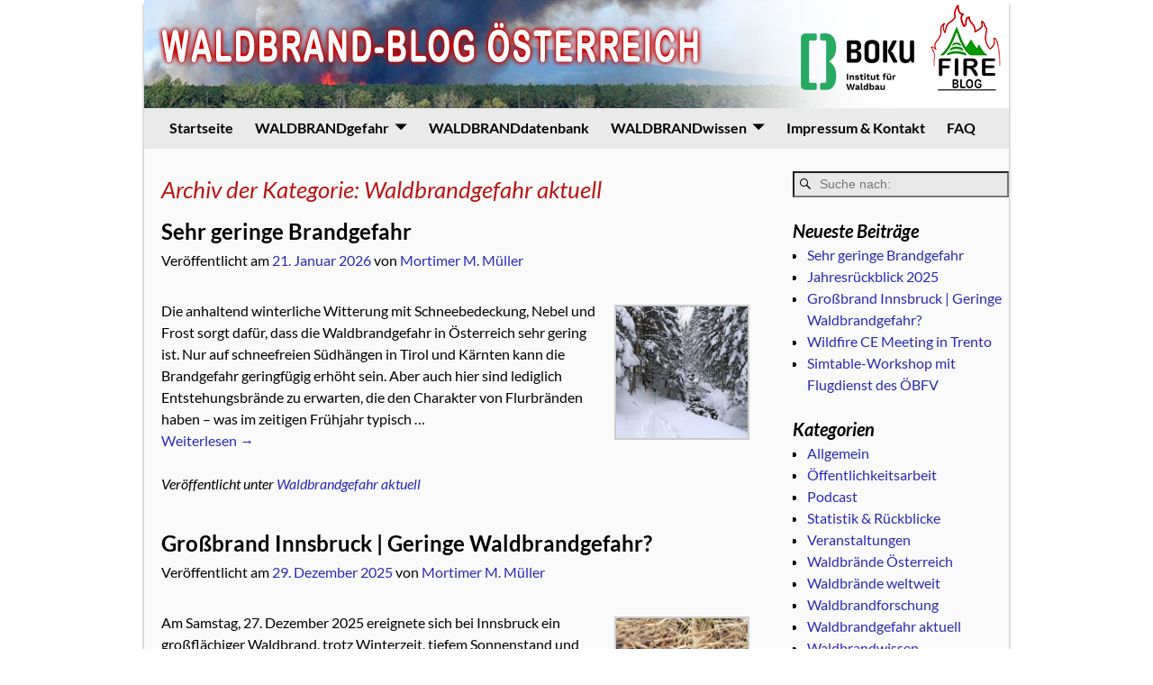

--- FILE ---
content_type: text/html; charset=UTF-8
request_url: https://fireblog.boku.ac.at/category/waldbrandgefahr-aktuell/
body_size: 17360
content:
<!DOCTYPE html>
<html lang="de">
<head>
    <meta charset="UTF-8"/>
    <meta name='viewport' content='width=device-width,initial-scale=1.0' />

    <link rel="profile" href="//gmpg.org/xfn/11"/>
    <link rel="pingback" href=""/>

    <!-- Self-host Google Fonts -->
<link href='https://fireblog.boku.ac.at/wp-content/themes/weaver-xtreme/assets/css/fonts/google/google-fonts.min.css?ver=6.7' rel='stylesheet' type='text/css'>
<title>Waldbrandgefahr aktuell - Waldbrand-Blog Österreich | Institut für Waldbau, BOKU Wien</title>
<meta name='robots' content='max-image-preview:large' />
	<style>img:is([sizes="auto" i], [sizes^="auto," i]) { contain-intrinsic-size: 3000px 1500px }</style>
	<script type="text/javascript">
/* <![CDATA[ */
window._wpemojiSettings = {"baseUrl":"https:\/\/s.w.org\/images\/core\/emoji\/16.0.1\/72x72\/","ext":".png","svgUrl":"https:\/\/s.w.org\/images\/core\/emoji\/16.0.1\/svg\/","svgExt":".svg","source":{"concatemoji":"https:\/\/fireblog.boku.ac.at\/wp-includes\/js\/wp-emoji-release.min.js?ver=6.8.3"}};
/*! This file is auto-generated */
!function(s,n){var o,i,e;function c(e){try{var t={supportTests:e,timestamp:(new Date).valueOf()};sessionStorage.setItem(o,JSON.stringify(t))}catch(e){}}function p(e,t,n){e.clearRect(0,0,e.canvas.width,e.canvas.height),e.fillText(t,0,0);var t=new Uint32Array(e.getImageData(0,0,e.canvas.width,e.canvas.height).data),a=(e.clearRect(0,0,e.canvas.width,e.canvas.height),e.fillText(n,0,0),new Uint32Array(e.getImageData(0,0,e.canvas.width,e.canvas.height).data));return t.every(function(e,t){return e===a[t]})}function u(e,t){e.clearRect(0,0,e.canvas.width,e.canvas.height),e.fillText(t,0,0);for(var n=e.getImageData(16,16,1,1),a=0;a<n.data.length;a++)if(0!==n.data[a])return!1;return!0}function f(e,t,n,a){switch(t){case"flag":return n(e,"\ud83c\udff3\ufe0f\u200d\u26a7\ufe0f","\ud83c\udff3\ufe0f\u200b\u26a7\ufe0f")?!1:!n(e,"\ud83c\udde8\ud83c\uddf6","\ud83c\udde8\u200b\ud83c\uddf6")&&!n(e,"\ud83c\udff4\udb40\udc67\udb40\udc62\udb40\udc65\udb40\udc6e\udb40\udc67\udb40\udc7f","\ud83c\udff4\u200b\udb40\udc67\u200b\udb40\udc62\u200b\udb40\udc65\u200b\udb40\udc6e\u200b\udb40\udc67\u200b\udb40\udc7f");case"emoji":return!a(e,"\ud83e\udedf")}return!1}function g(e,t,n,a){var r="undefined"!=typeof WorkerGlobalScope&&self instanceof WorkerGlobalScope?new OffscreenCanvas(300,150):s.createElement("canvas"),o=r.getContext("2d",{willReadFrequently:!0}),i=(o.textBaseline="top",o.font="600 32px Arial",{});return e.forEach(function(e){i[e]=t(o,e,n,a)}),i}function t(e){var t=s.createElement("script");t.src=e,t.defer=!0,s.head.appendChild(t)}"undefined"!=typeof Promise&&(o="wpEmojiSettingsSupports",i=["flag","emoji"],n.supports={everything:!0,everythingExceptFlag:!0},e=new Promise(function(e){s.addEventListener("DOMContentLoaded",e,{once:!0})}),new Promise(function(t){var n=function(){try{var e=JSON.parse(sessionStorage.getItem(o));if("object"==typeof e&&"number"==typeof e.timestamp&&(new Date).valueOf()<e.timestamp+604800&&"object"==typeof e.supportTests)return e.supportTests}catch(e){}return null}();if(!n){if("undefined"!=typeof Worker&&"undefined"!=typeof OffscreenCanvas&&"undefined"!=typeof URL&&URL.createObjectURL&&"undefined"!=typeof Blob)try{var e="postMessage("+g.toString()+"("+[JSON.stringify(i),f.toString(),p.toString(),u.toString()].join(",")+"));",a=new Blob([e],{type:"text/javascript"}),r=new Worker(URL.createObjectURL(a),{name:"wpTestEmojiSupports"});return void(r.onmessage=function(e){c(n=e.data),r.terminate(),t(n)})}catch(e){}c(n=g(i,f,p,u))}t(n)}).then(function(e){for(var t in e)n.supports[t]=e[t],n.supports.everything=n.supports.everything&&n.supports[t],"flag"!==t&&(n.supports.everythingExceptFlag=n.supports.everythingExceptFlag&&n.supports[t]);n.supports.everythingExceptFlag=n.supports.everythingExceptFlag&&!n.supports.flag,n.DOMReady=!1,n.readyCallback=function(){n.DOMReady=!0}}).then(function(){return e}).then(function(){var e;n.supports.everything||(n.readyCallback(),(e=n.source||{}).concatemoji?t(e.concatemoji):e.wpemoji&&e.twemoji&&(t(e.twemoji),t(e.wpemoji)))}))}((window,document),window._wpemojiSettings);
/* ]]> */
</script>
<style id='wp-emoji-styles-inline-css' type='text/css'>

	img.wp-smiley, img.emoji {
		display: inline !important;
		border: none !important;
		box-shadow: none !important;
		height: 1em !important;
		width: 1em !important;
		margin: 0 0.07em !important;
		vertical-align: -0.1em !important;
		background: none !important;
		padding: 0 !important;
	}
</style>
<link rel='stylesheet' id='wp-block-library-css' href='https://fireblog.boku.ac.at/wp-includes/css/dist/block-library/style.min.css?ver=6.8.3' type='text/css' media='all' />
<style id='wp-block-library-theme-inline-css' type='text/css'>
.wp-block-audio :where(figcaption){color:#555;font-size:13px;text-align:center}.is-dark-theme .wp-block-audio :where(figcaption){color:#ffffffa6}.wp-block-audio{margin:0 0 1em}.wp-block-code{border:1px solid #ccc;border-radius:4px;font-family:Menlo,Consolas,monaco,monospace;padding:.8em 1em}.wp-block-embed :where(figcaption){color:#555;font-size:13px;text-align:center}.is-dark-theme .wp-block-embed :where(figcaption){color:#ffffffa6}.wp-block-embed{margin:0 0 1em}.blocks-gallery-caption{color:#555;font-size:13px;text-align:center}.is-dark-theme .blocks-gallery-caption{color:#ffffffa6}:root :where(.wp-block-image figcaption){color:#555;font-size:13px;text-align:center}.is-dark-theme :root :where(.wp-block-image figcaption){color:#ffffffa6}.wp-block-image{margin:0 0 1em}.wp-block-pullquote{border-bottom:4px solid;border-top:4px solid;color:currentColor;margin-bottom:1.75em}.wp-block-pullquote cite,.wp-block-pullquote footer,.wp-block-pullquote__citation{color:currentColor;font-size:.8125em;font-style:normal;text-transform:uppercase}.wp-block-quote{border-left:.25em solid;margin:0 0 1.75em;padding-left:1em}.wp-block-quote cite,.wp-block-quote footer{color:currentColor;font-size:.8125em;font-style:normal;position:relative}.wp-block-quote:where(.has-text-align-right){border-left:none;border-right:.25em solid;padding-left:0;padding-right:1em}.wp-block-quote:where(.has-text-align-center){border:none;padding-left:0}.wp-block-quote.is-large,.wp-block-quote.is-style-large,.wp-block-quote:where(.is-style-plain){border:none}.wp-block-search .wp-block-search__label{font-weight:700}.wp-block-search__button{border:1px solid #ccc;padding:.375em .625em}:where(.wp-block-group.has-background){padding:1.25em 2.375em}.wp-block-separator.has-css-opacity{opacity:.4}.wp-block-separator{border:none;border-bottom:2px solid;margin-left:auto;margin-right:auto}.wp-block-separator.has-alpha-channel-opacity{opacity:1}.wp-block-separator:not(.is-style-wide):not(.is-style-dots){width:100px}.wp-block-separator.has-background:not(.is-style-dots){border-bottom:none;height:1px}.wp-block-separator.has-background:not(.is-style-wide):not(.is-style-dots){height:2px}.wp-block-table{margin:0 0 1em}.wp-block-table td,.wp-block-table th{word-break:normal}.wp-block-table :where(figcaption){color:#555;font-size:13px;text-align:center}.is-dark-theme .wp-block-table :where(figcaption){color:#ffffffa6}.wp-block-video :where(figcaption){color:#555;font-size:13px;text-align:center}.is-dark-theme .wp-block-video :where(figcaption){color:#ffffffa6}.wp-block-video{margin:0 0 1em}:root :where(.wp-block-template-part.has-background){margin-bottom:0;margin-top:0;padding:1.25em 2.375em}
</style>
<style id='classic-theme-styles-inline-css' type='text/css'>
/*! This file is auto-generated */
.wp-block-button__link{color:#fff;background-color:#32373c;border-radius:9999px;box-shadow:none;text-decoration:none;padding:calc(.667em + 2px) calc(1.333em + 2px);font-size:1.125em}.wp-block-file__button{background:#32373c;color:#fff;text-decoration:none}
</style>
<style id='powerpress-player-block-style-inline-css' type='text/css'>


</style>
<style id='global-styles-inline-css' type='text/css'>
:root{--wp--preset--aspect-ratio--square: 1;--wp--preset--aspect-ratio--4-3: 4/3;--wp--preset--aspect-ratio--3-4: 3/4;--wp--preset--aspect-ratio--3-2: 3/2;--wp--preset--aspect-ratio--2-3: 2/3;--wp--preset--aspect-ratio--16-9: 16/9;--wp--preset--aspect-ratio--9-16: 9/16;--wp--preset--color--black: #000000;--wp--preset--color--cyan-bluish-gray: #abb8c3;--wp--preset--color--white: #ffffff;--wp--preset--color--pale-pink: #f78da7;--wp--preset--color--vivid-red: #cf2e2e;--wp--preset--color--luminous-vivid-orange: #ff6900;--wp--preset--color--luminous-vivid-amber: #fcb900;--wp--preset--color--light-green-cyan: #7bdcb5;--wp--preset--color--vivid-green-cyan: #00d084;--wp--preset--color--pale-cyan-blue: #8ed1fc;--wp--preset--color--vivid-cyan-blue: #0693e3;--wp--preset--color--vivid-purple: #9b51e0;--wp--preset--gradient--vivid-cyan-blue-to-vivid-purple: linear-gradient(135deg,rgba(6,147,227,1) 0%,rgb(155,81,224) 100%);--wp--preset--gradient--light-green-cyan-to-vivid-green-cyan: linear-gradient(135deg,rgb(122,220,180) 0%,rgb(0,208,130) 100%);--wp--preset--gradient--luminous-vivid-amber-to-luminous-vivid-orange: linear-gradient(135deg,rgba(252,185,0,1) 0%,rgba(255,105,0,1) 100%);--wp--preset--gradient--luminous-vivid-orange-to-vivid-red: linear-gradient(135deg,rgba(255,105,0,1) 0%,rgb(207,46,46) 100%);--wp--preset--gradient--very-light-gray-to-cyan-bluish-gray: linear-gradient(135deg,rgb(238,238,238) 0%,rgb(169,184,195) 100%);--wp--preset--gradient--cool-to-warm-spectrum: linear-gradient(135deg,rgb(74,234,220) 0%,rgb(151,120,209) 20%,rgb(207,42,186) 40%,rgb(238,44,130) 60%,rgb(251,105,98) 80%,rgb(254,248,76) 100%);--wp--preset--gradient--blush-light-purple: linear-gradient(135deg,rgb(255,206,236) 0%,rgb(152,150,240) 100%);--wp--preset--gradient--blush-bordeaux: linear-gradient(135deg,rgb(254,205,165) 0%,rgb(254,45,45) 50%,rgb(107,0,62) 100%);--wp--preset--gradient--luminous-dusk: linear-gradient(135deg,rgb(255,203,112) 0%,rgb(199,81,192) 50%,rgb(65,88,208) 100%);--wp--preset--gradient--pale-ocean: linear-gradient(135deg,rgb(255,245,203) 0%,rgb(182,227,212) 50%,rgb(51,167,181) 100%);--wp--preset--gradient--electric-grass: linear-gradient(135deg,rgb(202,248,128) 0%,rgb(113,206,126) 100%);--wp--preset--gradient--midnight: linear-gradient(135deg,rgb(2,3,129) 0%,rgb(40,116,252) 100%);--wp--preset--font-size--small: 13px;--wp--preset--font-size--medium: 20px;--wp--preset--font-size--large: 36px;--wp--preset--font-size--x-large: 42px;--wp--preset--spacing--20: 0.44rem;--wp--preset--spacing--30: 0.67rem;--wp--preset--spacing--40: 1rem;--wp--preset--spacing--50: 1.5rem;--wp--preset--spacing--60: 2.25rem;--wp--preset--spacing--70: 3.38rem;--wp--preset--spacing--80: 5.06rem;--wp--preset--shadow--natural: 6px 6px 9px rgba(0, 0, 0, 0.2);--wp--preset--shadow--deep: 12px 12px 50px rgba(0, 0, 0, 0.4);--wp--preset--shadow--sharp: 6px 6px 0px rgba(0, 0, 0, 0.2);--wp--preset--shadow--outlined: 6px 6px 0px -3px rgba(255, 255, 255, 1), 6px 6px rgba(0, 0, 0, 1);--wp--preset--shadow--crisp: 6px 6px 0px rgba(0, 0, 0, 1);}:where(.is-layout-flex){gap: 0.5em;}:where(.is-layout-grid){gap: 0.5em;}body .is-layout-flex{display: flex;}.is-layout-flex{flex-wrap: wrap;align-items: center;}.is-layout-flex > :is(*, div){margin: 0;}body .is-layout-grid{display: grid;}.is-layout-grid > :is(*, div){margin: 0;}:where(.wp-block-columns.is-layout-flex){gap: 2em;}:where(.wp-block-columns.is-layout-grid){gap: 2em;}:where(.wp-block-post-template.is-layout-flex){gap: 1.25em;}:where(.wp-block-post-template.is-layout-grid){gap: 1.25em;}.has-black-color{color: var(--wp--preset--color--black) !important;}.has-cyan-bluish-gray-color{color: var(--wp--preset--color--cyan-bluish-gray) !important;}.has-white-color{color: var(--wp--preset--color--white) !important;}.has-pale-pink-color{color: var(--wp--preset--color--pale-pink) !important;}.has-vivid-red-color{color: var(--wp--preset--color--vivid-red) !important;}.has-luminous-vivid-orange-color{color: var(--wp--preset--color--luminous-vivid-orange) !important;}.has-luminous-vivid-amber-color{color: var(--wp--preset--color--luminous-vivid-amber) !important;}.has-light-green-cyan-color{color: var(--wp--preset--color--light-green-cyan) !important;}.has-vivid-green-cyan-color{color: var(--wp--preset--color--vivid-green-cyan) !important;}.has-pale-cyan-blue-color{color: var(--wp--preset--color--pale-cyan-blue) !important;}.has-vivid-cyan-blue-color{color: var(--wp--preset--color--vivid-cyan-blue) !important;}.has-vivid-purple-color{color: var(--wp--preset--color--vivid-purple) !important;}.has-black-background-color{background-color: var(--wp--preset--color--black) !important;}.has-cyan-bluish-gray-background-color{background-color: var(--wp--preset--color--cyan-bluish-gray) !important;}.has-white-background-color{background-color: var(--wp--preset--color--white) !important;}.has-pale-pink-background-color{background-color: var(--wp--preset--color--pale-pink) !important;}.has-vivid-red-background-color{background-color: var(--wp--preset--color--vivid-red) !important;}.has-luminous-vivid-orange-background-color{background-color: var(--wp--preset--color--luminous-vivid-orange) !important;}.has-luminous-vivid-amber-background-color{background-color: var(--wp--preset--color--luminous-vivid-amber) !important;}.has-light-green-cyan-background-color{background-color: var(--wp--preset--color--light-green-cyan) !important;}.has-vivid-green-cyan-background-color{background-color: var(--wp--preset--color--vivid-green-cyan) !important;}.has-pale-cyan-blue-background-color{background-color: var(--wp--preset--color--pale-cyan-blue) !important;}.has-vivid-cyan-blue-background-color{background-color: var(--wp--preset--color--vivid-cyan-blue) !important;}.has-vivid-purple-background-color{background-color: var(--wp--preset--color--vivid-purple) !important;}.has-black-border-color{border-color: var(--wp--preset--color--black) !important;}.has-cyan-bluish-gray-border-color{border-color: var(--wp--preset--color--cyan-bluish-gray) !important;}.has-white-border-color{border-color: var(--wp--preset--color--white) !important;}.has-pale-pink-border-color{border-color: var(--wp--preset--color--pale-pink) !important;}.has-vivid-red-border-color{border-color: var(--wp--preset--color--vivid-red) !important;}.has-luminous-vivid-orange-border-color{border-color: var(--wp--preset--color--luminous-vivid-orange) !important;}.has-luminous-vivid-amber-border-color{border-color: var(--wp--preset--color--luminous-vivid-amber) !important;}.has-light-green-cyan-border-color{border-color: var(--wp--preset--color--light-green-cyan) !important;}.has-vivid-green-cyan-border-color{border-color: var(--wp--preset--color--vivid-green-cyan) !important;}.has-pale-cyan-blue-border-color{border-color: var(--wp--preset--color--pale-cyan-blue) !important;}.has-vivid-cyan-blue-border-color{border-color: var(--wp--preset--color--vivid-cyan-blue) !important;}.has-vivid-purple-border-color{border-color: var(--wp--preset--color--vivid-purple) !important;}.has-vivid-cyan-blue-to-vivid-purple-gradient-background{background: var(--wp--preset--gradient--vivid-cyan-blue-to-vivid-purple) !important;}.has-light-green-cyan-to-vivid-green-cyan-gradient-background{background: var(--wp--preset--gradient--light-green-cyan-to-vivid-green-cyan) !important;}.has-luminous-vivid-amber-to-luminous-vivid-orange-gradient-background{background: var(--wp--preset--gradient--luminous-vivid-amber-to-luminous-vivid-orange) !important;}.has-luminous-vivid-orange-to-vivid-red-gradient-background{background: var(--wp--preset--gradient--luminous-vivid-orange-to-vivid-red) !important;}.has-very-light-gray-to-cyan-bluish-gray-gradient-background{background: var(--wp--preset--gradient--very-light-gray-to-cyan-bluish-gray) !important;}.has-cool-to-warm-spectrum-gradient-background{background: var(--wp--preset--gradient--cool-to-warm-spectrum) !important;}.has-blush-light-purple-gradient-background{background: var(--wp--preset--gradient--blush-light-purple) !important;}.has-blush-bordeaux-gradient-background{background: var(--wp--preset--gradient--blush-bordeaux) !important;}.has-luminous-dusk-gradient-background{background: var(--wp--preset--gradient--luminous-dusk) !important;}.has-pale-ocean-gradient-background{background: var(--wp--preset--gradient--pale-ocean) !important;}.has-electric-grass-gradient-background{background: var(--wp--preset--gradient--electric-grass) !important;}.has-midnight-gradient-background{background: var(--wp--preset--gradient--midnight) !important;}.has-small-font-size{font-size: var(--wp--preset--font-size--small) !important;}.has-medium-font-size{font-size: var(--wp--preset--font-size--medium) !important;}.has-large-font-size{font-size: var(--wp--preset--font-size--large) !important;}.has-x-large-font-size{font-size: var(--wp--preset--font-size--x-large) !important;}
:where(.wp-block-post-template.is-layout-flex){gap: 1.25em;}:where(.wp-block-post-template.is-layout-grid){gap: 1.25em;}
:where(.wp-block-columns.is-layout-flex){gap: 2em;}:where(.wp-block-columns.is-layout-grid){gap: 2em;}
:root :where(.wp-block-pullquote){font-size: 1.5em;line-height: 1.6;}
</style>
<style id='wp-typography-safari-font-workaround-inline-css' type='text/css'>
body {-webkit-font-feature-settings: "liga";font-feature-settings: "liga";-ms-font-feature-settings: normal;}
</style>
<link rel='stylesheet' id='weaverx-font-sheet-css' href='https://fireblog.boku.ac.at/wp-content/themes/weaver-xtreme/assets/css/fonts.min.css?ver=6.7' type='text/css' media='all' />
<link rel='stylesheet' id='weaverx-style-sheet-css' href='https://fireblog.boku.ac.at/wp-content/themes/weaver-xtreme/assets/css/style-weaverx.min.css?ver=6.7' type='text/css' media='all' />
<style id='weaverx-style-sheet-inline-css' type='text/css'>
#wrapper{max-width:960px}@media (min-width:1188px){.weaverx-sb-one-column .alignwide,#header .alignwide,#header.alignwide,#colophon.alignwide,#colophon .alignwide,#container .alignwide,#container.alignwide,#wrapper .alignwide,#wrapper.alignwide,#infobar .alignwide,.alignwide{margin-left:inherit;margin-right:inherit;max-width:none;width:100%}}@media (max-width:1187px){.alignwide{margin-left:inherit;margin-right:inherit;max-width:none;width:100%}}@media (min-width:1036px){.weaverx-sb-one-column .alignwide,#header .alignwide,#header.alignwide,#colophon.alignwide,#colophon .alignwide,#container .alignwide,#container.alignwide,#wrapper .alignwide,#wrapper.alignwide,#infobar .alignwide,.alignwide{margin-left:calc(50% - 46vw);margin-right:calc(50% - 46vw);max-width:10000px;width:92vw}}@media (max-width:1035px){.alignwide{margin-left:0 !important;margin-right:0 !important;max-width:100% !important;width:100% !important}}a,.wrapper a{color:#2A2AB8}a:hover,.wrapper a:hover{color:#BA1616}.wrapper .entry-meta a:hover,.wrapper .entry-utility a:hover{color:#BA1616}.wrapper .widget a:hover{color:#BA1616}.colophon a{color:#000000}.colophon a:hover{color:#BA1616}.border{border:1px solid #222222}.border-bottom{border-bottom:1px solid #222222}#site-title,.site-title{max-width:90.00000%}#site-tagline,.site-title{max-width:90.00000%}#branding #header-image img{float:none}/* alignnone*/#branding #header-image img{max-width:100.00000%}.weaverx-theme-menu .current_page_item >a,.weaverx-theme-menu .current-menu-item >a,.weaverx-theme-menu .current-cat >a,.weaverx-theme-menu .current_page_ancestor >a,.weaverx-theme-menu .current-category-ancestor >a,.weaverx-theme-menu .current-menu-ancestor >a,.weaverx-theme-menu .current-menu-parent >a,.weaverx-theme-menu .current-category-parent >a{font-style:italic}.container img,.colophon img{padding:2px}.container img,.colophon img{background-color:#CCCCCC}.entry-summary,.entry-content{padding-top:2.00000em}#content ul,#content ol,#content p{margin-bottom:1.50000em}.single #nav-above{display:none;margin:0}.single #nav-below{display:none;margin:0}body{font-size:1.00000em}@media ( min-width:581px) and ( max-width:767px){body{font-size:1.00000em}}@media (max-width:580px){body{font-size:1.00000em}}body{line-height:1.50000}.widget-area{line-height:1.27500}.customA-font-size{font-size:1em}.customA-font-size-title{font-size:1.50000em}.customB-font-size{font-size:1em}.customB-font-size-title{font-size:1.50000em}body{background-color:#FFFFFF}.menu-primary .wvrx-menu-container,.menu-primary .site-title-on-menu,.menu-primary .site-title-on-menu a{background-color:#EAEAEA}.menu-primary .wvrx-menu-container,.menu-primary .site-title-on-menu,.menu-primary .site-title-on-menu a{color:#000000}.menu-secondary .wvrx-menu-container{background-color:#F5F5F5}.menu-secondary .wvrx-menu-container{color:#000000}.menu-primary .wvrx-menu ul li a,.menu-primary .wvrx-menu ul.mega-menu li{background-color:#EAEAEA}.menu-primary .wvrx-menu ul li a,.menu-primary .wvrx-menu ul.mega-menu li{color:#000000}.menu-secondary .wvrx-menu ul li a,.menu-secondary .wvrx-menu ul.mega-menu li{background-color:#E5E5E5}.menu-secondary .wvrx-menu ul li a,.menu-secondary .wvrx-menu ul.mega-menu li{color:#000000}.menu-primary .wvrx-menu >li >a{background-color:#EAEAEA}.menu-secondary .wvrx-menu >li >a{background-color:#F9F9F9}.menu-primary .wvrx-menu >li >a{color:#000000}.menu-primary .wvrx-menu >li >a:hover{color:#BA1616 !important}.menu-primary .wvrx-menu li:hover >a{background-color:#EAEAEA !important}.menu-secondary .wvrx-menu >li >a{color:#000000}.menu-secondary .wvrx-menu >li >a:hover{color:#BA1616 !important}.menu-secondary .wvrx-menu li:hover >a{background-color:#F5F5F5 !important}.menu-primary .wvrx-menu ul li a{color:#000000}.menu-primary .wvrx-menu ul li a:hover{color:#BA1616 !important}.menu-primary .wvrx-menu ul li a:hover{background-color:#FFFFFF !important}.menu-secondary .wvrx-menu ul li a{color:#000000}.menu-secondary .wvrx-menu ul li a:hover{color:#BA1616 !important}.menu-secondary .wvrx-menu ul li a:hover{background-color:#E5E5E5 !important}#site-title img.site-title-logo{max-height:32px}.menu-primary .menu-toggle-button{color:#000000}.menu-primary .wvrx-menu-html{color:#000000}.menu-primary .wvrx-menu-container{padding-top:.30000em;padding-bottom:.30000em}@media( min-width:768px){.menu-primary .wvrx-menu a{border-right:1px solid inherit}.menu-primary ul.wvrx-menu >li:first-child{border-left:1px solid inherit}.menu-primary .wvrx-menu ul >li:first-child{border-top:1px solid inherit}.menu-primary .wvrx-menu ul a{border-top:none;border-left:none;border-right:none;border-bottom:1px solid inherit}.menu-primary .wvrx-menu-container li a{padding-right:.75em}.menu-primary .menu-hover.menu-arrows .has-submenu >a{padding-right:1.5em}.menu-primary .menu-arrows.menu-hover .toggle-submenu{margin-right:0}.menu-primary .wvrx-menu-container{margin-top:0}.menu-primary .wvrx-menu-container{margin-bottom:0}.menu-primary .wvrx-menu,.menu-primary .wvrx-menu-container{text-align:left}}.menu-primary .menu-arrows .toggle-submenu:after{color:#000000}.menu-primary .menu-arrows ul .toggle-submenu:after{color:#000000}.menu-primary .menu-arrows.is-mobile-menu.menu-arrows ul a .toggle-submenu:after{color:#000000}.menu-primary .menu-arrows ul .toggle-submenu:after{color:#000000}.menu-primary .is-mobile-menu.menu-arrows .toggle-submenu{background-color:#EAEAEA}.menu-secondary .menu-toggle-button{color:#000000}.menu-secondary .wvrx-menu-container{padding-top:1.00000em;padding-bottom:1.00000em}@media( min-width:768px){.menu-secondary .wvrx-menu a{border-right:1px solid inherit}.menu-secondary ul.wvrx-menu >li:first-child{border-left:1px solid inherit}.menu-secondary .wvrx-menu ul >li:first-child{border-top:1px solid inherit}.menu-secondary .wvrx-menu ul a{border-top:none;border-left:none;border-right:none;border-bottom:1px solid inherit}.menu-secondary .wvrx-menu-container li a{padding-right:.75em}.menu-secondary .menu-hover.menu-arrows .has-submenu >a{padding-right:1.5em}.menu-secondary .menu-arrows.menu-hover .toggle-submenu{margin-right:0}.menu-secondary .wvrx-menu-container{margin-top:0}.menu-secondary .wvrx-menu-container{margin-bottom:0}.menu-secondary .wvrx-menu,.menu-secondary .wvrx-menu-container{text-align:center;line-height:0}}.menu-secondary .menu-arrows .toggle-submenu:after{color:#000000}.menu-secondary .menu-arrows ul .toggle-submenu:after{color:#000000}.menu-secondary .menu-arrows.is-mobile-menu.menu-arrows ul a .toggle-submenu:after{color:#000000}.menu-secondary .menu-arrows ul .toggle-submenu:after{color:#000000}.menu-secondary .is-mobile-menu.menu-arrows .toggle-submenu{background-color:#D1D1D1}@media( min-width:768px){.menu-extra .wvrx-menu,.menu-extra .wvrx-menu-container{text-align:left}}@media screen and ( min-width:768px){}.l-widget-area-top{width:auto}.l-widget-area-bottom{width:auto}#container{width:100%}@media (max-width:580px){#container{width:100%}}#colophon{width:100%}@media (max-width:580px){#colophon{width:100%}}#header{width:100%}@media (max-width:580px){#header{width:100%}}#header-html{width:100%}@media (max-width:580px){#header-html{width:100%}}#header-widget-area{width:auto}.l-widget-area-header{width:auto}#primary-widget-area{padding-left:0}#primary-widget-area{padding-right:0}#primary-widget-area{padding-top:15px}#primary-widget-area{padding-bottom:0}#primary-widget-area{margin-top:0}#primary-widget-area{margin-bottom:26px}.widget-area-primary{padding-left:0}.widget-area-primary{padding-right:0}.widget-area-primary{padding-top:15px}.widget-area-primary{padding-bottom:0}.widget-area-primary{margin-top:0}.widget-area-primary{margin-bottom:26px}#secondary-widget-area{padding-left:0}#secondary-widget-area{padding-right:0}#secondary-widget-area{padding-top:0}#secondary-widget-area{padding-bottom:0}#secondary-widget-area{margin-top:0}#secondary-widget-area{margin-bottom:10px}.widget-area-secondary{padding-left:0}.widget-area-secondary{padding-right:0}.widget-area-secondary{padding-top:0}.widget-area-secondary{padding-bottom:0}.widget-area-secondary{margin-top:0}.widget-area-secondary{margin-bottom:10px}.widget-area-top{padding-left:8px}.widget-area-top{padding-right:8px}.widget-area-top{padding-top:8px}.widget-area-top{padding-bottom:8px}.widget-area-top{margin-top:10px}.widget-area-top{margin-bottom:10px}.widget-area-bottom{padding-left:8px}.widget-area-bottom{padding-right:8px}.widget-area-bottom{padding-top:8px}.widget-area-bottom{padding-bottom:8px}.widget-area-bottom{margin-top:10px}.widget-area-bottom{margin-bottom:10px}#header{background-color:#FFFFFF}#header{color:#212121}#header{padding-left:0}#header{padding-right:0}#header{padding-top:0}#header{padding-bottom:0}#header{margin-top:0}#header{margin-bottom:0}#header-html{padding-left:0}#header-html{padding-right:0}#header-html{padding-top:0}#header-html{padding-bottom:0}#header-html{margin-top:0}#header-html{margin-bottom:0}#header-widget-area{padding-left:0}#header-widget-area{padding-right:0}#header-widget-area{padding-top:0}#header-widget-area{padding-bottom:0}#header-widget-area{margin-top:0}#header-widget-area{margin-bottom:0}.widget-area-header{padding-left:0}.widget-area-header{padding-right:0}.widget-area-header{padding-top:0}.widget-area-header{padding-bottom:0}.widget-area-header{margin-top:0}.widget-area-header{margin-bottom:0}#colophon{background-color:#EAEAEA}#colophon{color:#000000}#colophon{padding-left:8px}#colophon{padding-right:8px}#colophon{padding-top:8px}#colophon{padding-bottom:8px}#colophon{margin-top:0}#colophon{margin-bottom:0}@media( min-width:768px){#footer-html{padding-left:%;padding-right:%}}@media( max-width:767px){#footer-html{padding-left:.5%;padding-right:.5%}}#footer-html{padding-top:0}#footer-html{padding-bottom:0}#footer-html{margin-top:0}#footer-html{margin-bottom:0}#footer-widget-area{background-color:#C6C6C6}#footer-widget-area{color:#F5F5F5}@media( min-width:768px){#footer-widget-area{padding-left:%;padding-right:%}}@media( max-width:767px){#footer-widget-area{padding-left:.5%;padding-right:.5%}}#footer-widget-area{padding-top:8px}#footer-widget-area{padding-bottom:8px}#footer-widget-area{margin-top:0}#footer-widget-area{margin-bottom:0}.widget-area-footer{background-color:#C6C6C6}.widget-area-footer{color:#F5F5F5}.widget-area-footer{padding-left:8px}.widget-area-footer{padding-right:8px}.widget-area-footer{padding-top:8px}.widget-area-footer{padding-bottom:8px}.widget-area-footer{margin-top:0}.widget-area-footer{margin-bottom:0}#content{padding-left:2.00000%}#content{padding-right:5.00000%}#content{padding-top:10px}#content{padding-bottom:8px}#content{margin-top:0}#content{margin-bottom:5px}#container{padding-left:0}#container{padding-right:0}#container{padding-top:10px}#container{padding-bottom:0}#container{margin-top:0}#container{margin-bottom:0}#infobar{background-color:rgba(0,0,0,0.05)}@media( min-width:768px){#infobar{padding-left:%;padding-right:%}}@media( max-width:767px){#infobar{padding-left:.5%;padding-right:.5%}}#infobar{padding-top:5px}#infobar{padding-bottom:5px}#infobar{margin-top:0}#infobar{margin-bottom:0}#wrapper{background-color:#FAFAFA}#wrapper{padding-left:0}#wrapper{padding-right:0}#wrapper{padding-top:0}#wrapper{padding-bottom:0}#wrapper{margin-top:0}#wrapper{margin-bottom:0}.post-area{padding-left:.00000%}.post-area{padding-right:.00000%}.post-area{padding-top:5px}.post-area{padding-bottom:15px}.post-area{margin-top:0}.post-area{margin-bottom:15px}.widget{padding-left:0}.widget{padding-right:0}.widget{padding-top:0}.widget{padding-bottom:25px}.widget{margin-top:0}.widget{margin-bottom:0}.wrapper #site-title a,.wrapper .site-title a{color:#000000}#site-tagline >span,.site-tagline >span{color:#686868}.archive-title{color:#BA1616}#nav-header-mini a,#nav-header-mini a:visited{color:#424242}.wrapper .post-title a:hover{color:#BA1616}#nav-header-mini a:hover{color:#BA1616}#nav-header-mini{margin-top:.00000em}.menu-primary .wvrx-menu-container .search-form .search-submit{color:#000000}#colophon .search-form .search-submit{color:#000000}.widget-area-footer .search-form .search-submit{color:#F5F5F5}#header-search .search-form::before{color:#212121}.post-title{margin-bottom:.2em}#inject_fixedtop,#inject_fixedbottom,.wvrx-fixedtop,.wvrx-fixonscroll{max-width:960px}@media ( max-width:960px){.wvrx-fixedtop,.wvrx-fixonscroll,#inject_fixedtop,#inject_fixedbottom{left:0;margin-left:0 !important;margin-right:0 !important}}@media ( min-width:960px){#inject_fixedtop{margin-left:-0px;margin-right:-0px}.wvrx-fixedtop,.wvrx-fixonscroll{margin-left:0;margin-right:calc( 0 - 0 - 0 )}}@media ( min-width:960px){#inject_fixedbottom{margin-left:-0px;margin-right:-0px}}@media ( min-width:768px){.menu-primary ul.sub-menu,.menu-primary ul.children{border-radius:8px;z-index:2001;padding-top:6px;padding-bottom:6px;background-color:#EAEAEA}.menu-primary ul.mega-menu li{border-radius:8px;z-index:2001}}/*-=:m_secondary_hover_bgcolor_css:=-*/.menu-secondary .wvrx-menu li:hover >a{text-decoration:underline}/*-:m_secondary_hover_bgcolor_css:-*//*-=:m_secondary_sub_hover_bgcolor_css:=-*/.menu-secondary .wvrx-menu ul li a:hover{text-decoration:underline}/*-:m_secondary_sub_hover_bgcolor_css:-*/h6{font-weight:normal}
</style>
<script type="text/javascript" src="https://fireblog.boku.ac.at/wp-includes/js/jquery/jquery.min.js?ver=3.7.1" id="jquery-core-js"></script>
<script type="text/javascript" src="https://fireblog.boku.ac.at/wp-includes/js/jquery/jquery-migrate.min.js?ver=3.4.1" id="jquery-migrate-js"></script>
<script type="text/javascript" id="weaver-xtreme-JSLib-js-extra">
/* <![CDATA[ */
var wvrxOpts = {"useSmartMenus":"1","menuAltswitch":"767","mobileAltLabel":"","primaryScroll":"none","primaryMove":"0","secondaryScroll":"none","secondaryMove":"0","headerVideoClass":"has-header-video"};
/* ]]> */
</script>
<script type="text/javascript" src="https://fireblog.boku.ac.at/wp-content/themes/weaver-xtreme/assets/js/weaverxjslib.min.js?ver=6.7" id="weaver-xtreme-JSLib-js"></script>
<script type="text/javascript" src="https://fireblog.boku.ac.at/wp-content/themes/weaver-xtreme/assets/js/smartmenus/jquery.smartmenus.min.js?ver=6.7" id="weaverxSMLib-js"></script>
<link rel="https://api.w.org/" href="https://fireblog.boku.ac.at/wp-json/" /><link rel="alternate" title="JSON" type="application/json" href="https://fireblog.boku.ac.at/wp-json/wp/v2/categories/4" /><link rel="EditURI" type="application/rsd+xml" title="RSD" href="https://fireblog.boku.ac.at/xmlrpc.php?rsd" />
<meta name="generator" content="WordPress 6.8.3" />
            <script type="text/javascript"><!--
                                function powerpress_pinw(pinw_url){window.open(pinw_url, 'PowerPressPlayer','toolbar=0,status=0,resizable=1,width=460,height=320');	return false;}
                //-->

                // tabnab protection
                window.addEventListener('load', function () {
                    // make all links have rel="noopener noreferrer"
                    document.querySelectorAll('a[target="_blank"]').forEach(link => {
                        link.setAttribute('rel', 'noopener noreferrer');
                    });
                });
            </script>
            <!-- Weaver Xtreme 6.7 ( 148 ) Arctic White-V0-V-142 --> <!-- Weaver Xtreme Theme Support 6.5.1 --> 
<!-- End of Weaver Xtreme options -->
</head>
<!-- **** body **** -->
<body class="archive category category-waldbrandgefahr-aktuell category-4 wp-embed-responsive wp-theme-weaver-xtreme not-logged-in weaverx-theme-body wvrx-not-safari is-menu-desktop is-menu-default weaverx-page-category weaverx-sb-right weaverx-has-sb has-posts" itemtype="https://schema.org/WebPage" itemscope>

<a href="#page-bottom"
   id="page-top">&darr;</a> <!-- add custom CSS to use this page-bottom link -->
<div id="wvrx-page-width">&nbsp;</div>
<!--googleoff: all-->
<noscript><p
            style="border:1px solid red;font-size:14px;background-color:pink;padding:5px;margin-left:auto;margin-right:auto;max-width:640px;text-align:center;">
        JAVASCRIPT IS DISABLED. Please enable JavaScript on your browser to best view this site.</p>
</noscript>
<!--googleon: all--><!-- displayed only if JavaScript disabled -->

<div id="wrapper" class="wrapper shadow-1 rounded-all m-font-size font-lora align-center">
<div class="clear-preheader clear-both"></div>
<div id="header" class="header font-inherit header-as-img">
<div id="header-inside" class="block-inside"><header id="branding" itemtype="https://schema.org/WPHeader" itemscope>
    <div id='title-tagline' class='clearfix  '>
    <h1 id="site-title"
        class="hide xxl-font-size-title font-alegreya"><a
                href="https://fireblog.boku.ac.at/" title="Waldbrand-Blog Österreich | Institut für Waldbau, BOKU Wien"
                rel="home">
            Waldbrand-Blog Österreich | Institut für Waldbau, BOKU Wien</a></h1>

    <h2 id="site-tagline" class="hide"><span  class="font-inherit font-italic">Waldbrände, Waldbrandgefahr und Waldbrandforschung in Österreich</span></h2>    </div><!-- /.title-tagline -->
<div id="header-image" class="header-image header-image-type-std"><div id="wp-custom-header" class="wp-custom-header"><img src="https://fireblog.boku.ac.at/wp-content/uploads/2025/07/250707_headergrafik_neu3.png" width="960" height="120" alt="" srcset="https://fireblog.boku.ac.at/wp-content/uploads/2025/07/250707_headergrafik_neu3.png 960w, https://fireblog.boku.ac.at/wp-content/uploads/2025/07/250707_headergrafik_neu3-300x38.png 300w, https://fireblog.boku.ac.at/wp-content/uploads/2025/07/250707_headergrafik_neu3-768x96.png 768w" sizes="(max-width: 960px) 100vw, 960px" decoding="async" fetchpriority="high" /></div>
</div><!-- #header-image -->
<div class="clear-branding clear-both"></div>        </header><!-- #branding -->
        <div class="clear-menu-primary clear-both"></div>

<div id="nav-primary" class="menu-primary menu-primary-standard menu-type-standard" itemtype="https://schema.org/SiteNavigationElement" itemscope>
<div class="wvrx-menu-container m-font-size font-lato font-bold"><span class="wvrx-menu-button"><span class="genericon genericon-menu"></span></span><div class="wvrx-menu-clear"></div><ul id="menu-waldbrandblog" class="weaverx-theme-menu sm wvrx-menu menu-primary collapsed menu-alignleft"><li id="menu-item-18" class="menu-item menu-item-type-custom menu-item-object-custom menu-item-home menu-item-18"><a href="http://fireblog.boku.ac.at">Startseite</a></li>
<li id="menu-item-19" class="menu-item menu-item-type-custom menu-item-object-custom menu-item-has-children menu-item-19"><a>WALDBRANDgefahr</a>
<ul class="sub-menu sub-menu-depth-0">
	<li id="menu-item-22" class="menu-item menu-item-type-custom menu-item-object-custom menu-item-22"><a target="_blank" href="https://effis.jrc.ec.europa.eu/apps/effis_current_situation/">EFFIS (Europa)</a></li>
	<li id="menu-item-949" class="menu-item menu-item-type-custom menu-item-object-custom menu-item-949"><a target="_blank" href="http://www.dwd.de/DE/leistungen/waldbrandgef/waldbrandgef.html">Deutschland</a></li>
	<li id="menu-item-950" class="menu-item menu-item-type-custom menu-item-object-custom menu-item-950"><a target="_blank" href="https://www.waldbrandgefahr.ch/de/aktuelle-lage">Schweiz</a></li>
</ul>
</li>
<li id="menu-item-20" class="menu-item menu-item-type-custom menu-item-object-custom menu-item-20"><a target="_blank" href="http://fire.boku.ac.at">WALDBRANDdatenbank</a></li>
<li id="menu-item-24" class="menu-item menu-item-type-custom menu-item-object-custom menu-item-has-children menu-item-24"><a>WALDBRANDwissen</a>
<ul class="sub-menu sub-menu-depth-0">
	<li id="menu-item-3853" class="menu-item menu-item-type-custom menu-item-object-custom menu-item-3853"><a href="https://fireblog.boku.ac.at/definition-von-waldbraenden">Waldbrand-Definition</a></li>
	<li id="menu-item-2067" class="menu-item menu-item-type-custom menu-item-object-custom menu-item-2067"><a href="https://fireblog.boku.ac.at/waldbrand-gefaehrdungsstufen">Waldbrand-Gefährdungsstufen</a></li>
	<li id="menu-item-924" class="menu-item menu-item-type-custom menu-item-object-custom menu-item-924"><a target="_blank" href="http://short.boku.ac.at/648k29">Waldbrand-Forschung</a></li>
	<li id="menu-item-912" class="menu-item menu-item-type-custom menu-item-object-custom menu-item-912"><a target="_blank" href="http://short.boku.ac.at/w85xg">Waldbrand-Statistik</a></li>
	<li id="menu-item-906" class="menu-item menu-item-type-custom menu-item-object-custom menu-item-906"><a target="_blank" href="http://short.boku.ac.at/waldbrand.html">Waldbrände allgemein</a></li>
	<li id="menu-item-913" class="menu-item menu-item-type-custom menu-item-object-custom menu-item-913"><a target="_blank" href="http://short.boku.ac.at/wqoqy6">Publikationen (BOKU)</a></li>
	<li id="menu-item-907" class="menu-item menu-item-type-custom menu-item-object-custom menu-item-907"><a target="_blank" href="http://www.waldwissen.net/waldwirtschaft/schaden/brand/index_DE">waldwissen.net</a></li>
	<li id="menu-item-4016" class="menu-item menu-item-type-custom menu-item-object-custom menu-item-4016"><a target="_blank" href="https://www.citizen-science.at/projekte/fire-database">Österreich forscht</a></li>
	<li id="menu-item-3867" class="menu-item menu-item-type-custom menu-item-object-custom menu-item-has-children menu-item-3867"><a target="_blank" href="http://gfmc.online/">Global Fire Monitoring Center</a>
	<ul class="sub-menu sub-menu-depth-1">
		<li id="menu-item-914" class="menu-item menu-item-type-custom menu-item-object-custom menu-item-914"><a target="_blank" href="https://gfmc.online/globalnetworks/EuroAlpine/EuroAlpine.html">GFMC: Euro Alpine Network</a></li>
		<li id="menu-item-3869" class="menu-item menu-item-type-custom menu-item-object-custom menu-item-3869"><a target="_blank" href="https://gfmc.online/programmes/natcon/natcon.html">GFMC: Feuer und Naturschutz</a></li>
		<li id="menu-item-3866" class="menu-item menu-item-type-custom menu-item-object-custom menu-item-3866"><a target="_blank" href="http://www.besafenet.net/en-gb/natural-hazards-landscape-fires#">BeSafeNet: Landscape fires</a></li>
	</ul>
</li>
</ul>
</li>
<li id="menu-item-904" class="menu-item menu-item-type-post_type menu-item-object-page menu-item-privacy-policy menu-item-904"><a href="https://fireblog.boku.ac.at/impressum-kontakt/">Impressum &amp; Kontakt</a></li>
<li id="menu-item-1677" class="menu-item menu-item-type-post_type menu-item-object-page menu-item-1677"><a href="https://fireblog.boku.ac.at/fragen-antworten/">FAQ</a></li>
</ul><div style="clear:both;"></div></div></div><div class='clear-menu-primary-end' style='clear:both;'></div><!-- /.menu-primary -->

    <script type='text/javascript'>
        jQuery('#nav-primary .weaverx-theme-menu').smartmenus( {subIndicatorsText:'',subMenusMinWidth:'1em',subMenusMaxWidth:'25em'} );
        jQuery('#nav-primary span.wvrx-menu-button').click(function () {
            var $this = jQuery(this), $menu = jQuery('#nav-primary ul');
            if (!$this.hasClass('collapsed')) {
                $menu.addClass('collapsed');
                $this.addClass('collapsed mobile-menu-closed');
                $this.removeClass('mobile-menu-open');
            } else {
                $menu.removeClass('collapsed');
                $this.removeClass('collapsed mobile-menu-closed');
                $this.addClass('mobile-menu-open');
            }
            return false;
        }).click();</script>
</div></div><div class='clear-header-end clear-both'></div><!-- #header-inside,#header -->

<div id="container" class="container container-category relative font-inherit"><div id="container-inside" class="block-inside">
<div id="content" role="main" class="content l-content-rsb m-full s-full font-lato" itemtype="https://schema.org/Blog" itemscope> <!-- category -->

    <header class="page-header">
        		<h1 class="page-title archive-title entry-title title-category"><span class="xxs-font-size-title font-lato font-weight-normal font-italic"><span class="category-title-label">Archiv der Kategorie: </span><span class="archive-info">Waldbrandgefahr aktuell</span></span></h1>
		    </header>

    			<nav id="nav-above">
				<h3 class="assistive-text">Artikelnavigation</h3>
									<div class="nav-previous"><a href="https://fireblog.boku.ac.at/category/waldbrandgefahr-aktuell/page/2/" ><span class="meta-nav">&larr;</span> Ältere Beiträge</a></div>
					<div class="nav-next"></div>
							</nav>
			<div class="clear-nav-id clear-both"></div><!-- #nav-above -->
			<div class="wvrx-posts">

    <article id="post-5781" class="content-default post-area post-fi-content-top post-odd post-order-1 post-author-id-1 font-lato post-5781 post type-post status-publish format-standard has-post-thumbnail hentry category-waldbrandgefahr-aktuell" itemtype="https://schema.org/BlogPosting" itemscope itemprop="blogPost"><!-- POST: standard -->
    <header class="entry-header">
        <h2  class="post-title entry-title m-font-size-title font-lato" itemprop="headline name">		<a href="https://fireblog.boku.ac.at/2026/01/21/sehr-geringe-brandgefahr-2/" title="Permalink zu Sehr geringe Brandgefahr" rel="bookmark">Sehr geringe Brandgefahr</a>
		</h2>
<div class="entry-meta ">
<meta itemprop="datePublished" content="2026-01-21T08:47:01+01:00"/>
<meta itemprop="dateModified" content="2026-01-21T08:49:16+01:00"/>
<span style="display:none" itemscope itemprop="publisher" itemtype="https://schema.org/Organization"><span itemprop="name">Waldbrand-Blog Österreich | Institut für Waldbau, BOKU Wien</span><!-- no logo defined --></span>
<span class="meta-info-wrap font-inherit">
<span class="sep">Veröffentlicht am </span><a href="https://fireblog.boku.ac.at/2026/01/21/sehr-geringe-brandgefahr-2/" title="8:47" rel="bookmark"><time class="entry-date" datetime="2026-01-21T08:47:01+01:00">21. Januar 2026</time></a><span class="by-author"> <span class="sep"> von </span> <span class="author vcard"><a class="url fn n" href="https://fireblog.boku.ac.at/author/fireadmin/" title="Zeige alle Beiträge von Mortimer M. Müller" rel="author"><span itemtype="https://schema.org/Person" itemscope itemprop="author"><span itemprop="name">Mortimer M. Müller</span></span></a></span></span><time class="published updated" datetime="2026-01-21T08:47:01+01:00">21. Januar 2026</time>
</span><!-- .entry-meta-icons --></div><!-- /entry-meta -->
    </header><!-- .entry-header -->

        <div class="entry-summary clearfix">

<a class="wvrx-fi-link" href="https://fireblog.boku.ac.at/2026/01/21/sehr-geringe-brandgefahr-2/"><span itemtype="https://schema.org/ImageObject" itemprop="image" itemscope><img width="150" height="150" itemprop="url" src="https://fireblog.boku.ac.at/wp-content/uploads/2021/02/schneewald_800px-150x150.jpg" class="featured-image fi-post_excerpt-content-top fi-content-top hide-none fi-alignright wp-post-image" alt="" decoding="async" /></span></a>
<p>Die anhaltend winterliche Witterung mit Schneebedeckung, Nebel und Frost sorgt dafür, dass die Waldbrandgefahr in Österreich sehr gering ist. Nur auf schneefreien Südhängen in Tirol und Kärnten kann die Brandgefahr geringfügig erhöht sein. Aber auch hier sind lediglich Entstehungsbrände zu erwarten, die den Charakter von Flurbränden haben – was im zeitigen Frühjahr typisch <span class="excerpt-dots">…</span> <a class="more-link" href="https://fireblog.boku.ac.at/2026/01/21/sehr-geringe-brandgefahr-2/"><span class="more-msg">Weiterlesen →</span></a></p>
        </div><!-- .entry-summary -->
        
    <footer class="entry-utility"><!-- bottom meta -->
        
<div class="meta-info-wrap font-inherit font-italic">
<span class="cat-links"><span class="entry-utility-prep entry-utility-prep-cat-links">Veröffentlicht unter</span> <a href="https://fireblog.boku.ac.at/category/waldbrandgefahr-aktuell/" rel="category tag">Waldbrandgefahr aktuell</a></span>
</div><!-- .entry-meta-icons -->
    </footer><!-- #entry-utility -->
        <div class="clear-post-end" style="clear:both;"></div>
<link itemprop="mainEntityOfPage" href="https://fireblog.boku.ac.at/2026/01/21/sehr-geringe-brandgefahr-2/" />    </article><!-- /#post-5781 -->


    <article id="post-5715" class="content-default post-area post-fi-content-top post-even post-order-2 post-author-id-1 font-lato post-5715 post type-post status-publish format-standard has-post-thumbnail hentry category-waldbraende-oesterreich category-waldbrandgefahr-aktuell category-waldbrandwissen" itemtype="https://schema.org/BlogPosting" itemscope itemprop="blogPost"><!-- POST: standard -->
    <header class="entry-header">
        <h2  class="post-title entry-title m-font-size-title font-lato" itemprop="headline name">		<a href="https://fireblog.boku.ac.at/2025/12/29/grossbrand-innsbruck-geringe-waldbrandgefahr/" title="Permalink zu Großbrand Innsbruck | Geringe Waldbrandgefahr?" rel="bookmark">Großbrand Innsbruck | Geringe Waldbrandgefahr?</a>
		</h2>
<div class="entry-meta ">
<meta itemprop="datePublished" content="2025-12-29T10:29:28+01:00"/>
<meta itemprop="dateModified" content="2026-01-04T08:58:42+01:00"/>
<span style="display:none" itemscope itemprop="publisher" itemtype="https://schema.org/Organization"><span itemprop="name">Waldbrand-Blog Österreich | Institut für Waldbau, BOKU Wien</span><!-- no logo defined --></span>
<span class="meta-info-wrap font-inherit">
<span class="sep">Veröffentlicht am </span><a href="https://fireblog.boku.ac.at/2025/12/29/grossbrand-innsbruck-geringe-waldbrandgefahr/" title="10:29" rel="bookmark"><time class="entry-date" datetime="2025-12-29T10:29:28+01:00">29. Dezember 2025</time></a><span class="by-author"> <span class="sep"> von </span> <span class="author vcard"><a class="url fn n" href="https://fireblog.boku.ac.at/author/fireadmin/" title="Zeige alle Beiträge von Mortimer M. Müller" rel="author"><span itemtype="https://schema.org/Person" itemscope itemprop="author"><span itemprop="name">Mortimer M. Müller</span></span></a></span></span><time class="updated" datetime="2026-01-04T08:58:42+01:00">4. Januar 2026</time>
</span><!-- .entry-meta-icons --></div><!-- /entry-meta -->
    </header><!-- .entry-header -->

        <div class="entry-summary clearfix">

<a class="wvrx-fi-link" href="https://fireblog.boku.ac.at/2025/12/29/grossbrand-innsbruck-geringe-waldbrandgefahr/"><span itemtype="https://schema.org/ImageObject" itemprop="image" itemscope><img width="150" height="150" itemprop="url" src="https://fireblog.boku.ac.at/wp-content/uploads/2024/08/bodenstreu2_klein-150x150.jpg" class="featured-image fi-post_excerpt-content-top fi-content-top hide-none fi-alignright wp-post-image" alt="" decoding="async" /></span></a>
<p>Am Samstag, 27. Dezember 2025 ereignete sich bei Innsbruck ein großflächiger Waldbrand, trotz Winterzeit, tiefem Sonnenstand und daher augenscheinlich geringer Waldbrandgefahr. Oder war es doch etwas anders? Der Vegetationsbrand entstand kurz nach Mittag entlang eines Wanderweges auf der Nordkette oberhalb von Innsbruck in rund 1500m Seehöhe. Durch weggeworfene pyrotechnische Gegenstände geriet das trockene <span class="excerpt-dots">…</span> <a class="more-link" href="https://fireblog.boku.ac.at/2025/12/29/grossbrand-innsbruck-geringe-waldbrandgefahr/"><span class="more-msg">Weiterlesen →</span></a></p>
        </div><!-- .entry-summary -->
        
    <footer class="entry-utility"><!-- bottom meta -->
        
<div class="meta-info-wrap font-inherit font-italic">
<span class="cat-links"><span class="entry-utility-prep entry-utility-prep-cat-links">Veröffentlicht unter</span> <a href="https://fireblog.boku.ac.at/category/waldbraende-oesterreich/" rel="category tag">Waldbrände Österreich</a>,<a href="https://fireblog.boku.ac.at/category/waldbrandgefahr-aktuell/" rel="category tag">Waldbrandgefahr aktuell</a>,<a href="https://fireblog.boku.ac.at/category/waldbrandwissen/" rel="category tag">Waldbrandwissen</a></span>
</div><!-- .entry-meta-icons -->
    </footer><!-- #entry-utility -->
        <div class="clear-post-end" style="clear:both;"></div>
<link itemprop="mainEntityOfPage" href="https://fireblog.boku.ac.at/2025/12/29/grossbrand-innsbruck-geringe-waldbrandgefahr/" />    </article><!-- /#post-5715 -->


    <article id="post-5610" class="content-default post-area post-fi-content-top post-odd post-order-3 post-author-id-1 font-lato post-5610 post type-post status-publish format-standard has-post-thumbnail hentry category-statistik-rueckblicke category-waldbrandgefahr-aktuell" itemtype="https://schema.org/BlogPosting" itemscope itemprop="blogPost"><!-- POST: standard -->
    <header class="entry-header">
        <h2  class="post-title entry-title m-font-size-title font-lato" itemprop="headline name">		<a href="https://fireblog.boku.ac.at/2025/07/30/ende-sommer-brandsaison/" title="Permalink zu Ende (Sommer-)Brandsaison?" rel="bookmark">Ende (Sommer-)Brandsaison?</a>
		</h2>
<div class="entry-meta ">
<meta itemprop="datePublished" content="2025-07-30T10:21:33+02:00"/>
<meta itemprop="dateModified" content="2025-07-30T16:55:51+02:00"/>
<span style="display:none" itemscope itemprop="publisher" itemtype="https://schema.org/Organization"><span itemprop="name">Waldbrand-Blog Österreich | Institut für Waldbau, BOKU Wien</span><!-- no logo defined --></span>
<span class="meta-info-wrap font-inherit">
<span class="sep">Veröffentlicht am </span><a href="https://fireblog.boku.ac.at/2025/07/30/ende-sommer-brandsaison/" title="10:21" rel="bookmark"><time class="entry-date" datetime="2025-07-30T10:21:33+02:00">30. Juli 2025</time></a><span class="by-author"> <span class="sep"> von </span> <span class="author vcard"><a class="url fn n" href="https://fireblog.boku.ac.at/author/fireadmin/" title="Zeige alle Beiträge von Mortimer M. Müller" rel="author"><span itemtype="https://schema.org/Person" itemscope itemprop="author"><span itemprop="name">Mortimer M. Müller</span></span></a></span></span><time class="published updated" datetime="2025-07-30T10:21:33+02:00">30. Juli 2025</time>
</span><!-- .entry-meta-icons --></div><!-- /entry-meta -->
    </header><!-- .entry-header -->

        <div class="entry-summary clearfix">

<a class="wvrx-fi-link" href="https://fireblog.boku.ac.at/2025/07/30/ende-sommer-brandsaison/"><span itemtype="https://schema.org/ImageObject" itemprop="image" itemscope><img width="150" height="150" itemprop="url" src="https://fireblog.boku.ac.at/wp-content/uploads/2016/06/150712_feldbrand-150x150.jpg" class="featured-image fi-post_excerpt-content-top fi-content-top hide-none fi-alignright wp-post-image" alt="" decoding="async" loading="lazy" /></span></a>
<p>In den letzten Wochen gab es in Österreich immer wieder ergiebige Niederschläge, wenig Sonnenschein und nur durchschnittliche Temperaturen. Hitzetage blieben die Ausnahme. Damit ist und bleibt die Waldbrandgefahr gering – und wird dieses Jahr womöglich auch nicht mehr relevant werden. Nach dem heißen und trockenen Julibeginn hat sich das Wetter in Österreich nachhaltig <span class="excerpt-dots">…</span> <a class="more-link" href="https://fireblog.boku.ac.at/2025/07/30/ende-sommer-brandsaison/"><span class="more-msg">Weiterlesen →</span></a></p>
        </div><!-- .entry-summary -->
        
    <footer class="entry-utility"><!-- bottom meta -->
        
<div class="meta-info-wrap font-inherit font-italic">
<span class="cat-links"><span class="entry-utility-prep entry-utility-prep-cat-links">Veröffentlicht unter</span> <a href="https://fireblog.boku.ac.at/category/statistik-rueckblicke/" rel="category tag">Statistik &amp; Rückblicke</a>,<a href="https://fireblog.boku.ac.at/category/waldbrandgefahr-aktuell/" rel="category tag">Waldbrandgefahr aktuell</a></span>
</div><!-- .entry-meta-icons -->
    </footer><!-- #entry-utility -->
        <div class="clear-post-end" style="clear:both;"></div>
<link itemprop="mainEntityOfPage" href="https://fireblog.boku.ac.at/2025/07/30/ende-sommer-brandsaison/" />    </article><!-- /#post-5610 -->


    <article id="post-5597" class="content-default post-area post-fi-content-top post-even post-order-4 post-author-id-1 font-lato post-5597 post type-post status-publish format-standard has-post-thumbnail hentry category-waldbrandgefahr-aktuell" itemtype="https://schema.org/BlogPosting" itemscope itemprop="blogPost"><!-- POST: standard -->
    <header class="entry-header">
        <h2  class="post-title entry-title m-font-size-title font-lato" itemprop="headline name">		<a href="https://fireblog.boku.ac.at/2025/07/07/waldbrandgefahr-wieder-gering-2/" title="Permalink zu Waldbrandgefahr wieder gering" rel="bookmark">Waldbrandgefahr wieder gering</a>
		</h2>
<div class="entry-meta ">
<meta itemprop="datePublished" content="2025-07-07T09:40:16+02:00"/>
<meta itemprop="dateModified" content="2025-07-07T09:43:31+02:00"/>
<span style="display:none" itemscope itemprop="publisher" itemtype="https://schema.org/Organization"><span itemprop="name">Waldbrand-Blog Österreich | Institut für Waldbau, BOKU Wien</span><!-- no logo defined --></span>
<span class="meta-info-wrap font-inherit">
<span class="sep">Veröffentlicht am </span><a href="https://fireblog.boku.ac.at/2025/07/07/waldbrandgefahr-wieder-gering-2/" title="9:40" rel="bookmark"><time class="entry-date" datetime="2025-07-07T09:40:16+02:00">7. Juli 2025</time></a><span class="by-author"> <span class="sep"> von </span> <span class="author vcard"><a class="url fn n" href="https://fireblog.boku.ac.at/author/fireadmin/" title="Zeige alle Beiträge von Mortimer M. Müller" rel="author"><span itemtype="https://schema.org/Person" itemscope itemprop="author"><span itemprop="name">Mortimer M. Müller</span></span></a></span></span><time class="published updated" datetime="2025-07-07T09:40:16+02:00">7. Juli 2025</time>
</span><!-- .entry-meta-icons --></div><!-- /entry-meta -->
    </header><!-- .entry-header -->

        <div class="entry-summary clearfix">

<a class="wvrx-fi-link" href="https://fireblog.boku.ac.at/2025/07/07/waldbrandgefahr-wieder-gering-2/"><span itemtype="https://schema.org/ImageObject" itemprop="image" itemscope><img width="150" height="150" itemprop="url" src="https://fireblog.boku.ac.at/wp-content/uploads/2020/06/tropfen_800px-150x150.jpg" class="featured-image fi-post_excerpt-content-top fi-content-top hide-none fi-alignright wp-post-image" alt="" decoding="async" loading="lazy" srcset="https://fireblog.boku.ac.at/wp-content/uploads/2020/06/tropfen_800px-150x150.jpg 150w, https://fireblog.boku.ac.at/wp-content/uploads/2020/06/tropfen_800px-300x300.jpg 300w, https://fireblog.boku.ac.at/wp-content/uploads/2020/06/tropfen_800px-768x768.jpg 768w, https://fireblog.boku.ac.at/wp-content/uploads/2020/06/tropfen_800px.jpg 800w" sizes="auto, (max-width: 150px) 100vw, 150px" /></span></a>
<p>Die derzeitigen Niederschläge führen zu einem nachhaltigen Rückgang der Waldbrandgefahr in Österreich, sie ist überall gering. Vor allem im alpinen Raum regnet es ergiebig und hier kommen heute und in den kommenden Tagen verbreitet um oder über 50mm Niederschlag zusammen. Aber auch im Flach- und Hügelland sollten die Niederschlagsmengen ausreichen, um die Waldbrandgefahr <span class="excerpt-dots">…</span> <a class="more-link" href="https://fireblog.boku.ac.at/2025/07/07/waldbrandgefahr-wieder-gering-2/"><span class="more-msg">Weiterlesen →</span></a></p>
        </div><!-- .entry-summary -->
        
    <footer class="entry-utility"><!-- bottom meta -->
        
<div class="meta-info-wrap font-inherit font-italic">
<span class="cat-links"><span class="entry-utility-prep entry-utility-prep-cat-links">Veröffentlicht unter</span> <a href="https://fireblog.boku.ac.at/category/waldbrandgefahr-aktuell/" rel="category tag">Waldbrandgefahr aktuell</a></span>
</div><!-- .entry-meta-icons -->
    </footer><!-- #entry-utility -->
        <div class="clear-post-end" style="clear:both;"></div>
<link itemprop="mainEntityOfPage" href="https://fireblog.boku.ac.at/2025/07/07/waldbrandgefahr-wieder-gering-2/" />    </article><!-- /#post-5597 -->


    <article id="post-5545" class="content-default post-area post-fi-content-top post-odd post-order-5 post-author-id-1 font-lato post-5545 post type-post status-publish format-standard has-post-thumbnail hentry category-waldbraende-oesterreich category-waldbrandgefahr-aktuell category-waldbrandwissen" itemtype="https://schema.org/BlogPosting" itemscope itemprop="blogPost"><!-- POST: standard -->
    <header class="entry-header">
        <h2  class="post-title entry-title m-font-size-title font-lato" itemprop="headline name">		<a href="https://fireblog.boku.ac.at/2025/06/30/zahlreiche-blitzschlagbraende/" title="Permalink zu Zahlreiche Blitzschlagbrände" rel="bookmark">Zahlreiche Blitzschlagbrände</a>
		</h2>
<div class="entry-meta ">
<meta itemprop="datePublished" content="2025-06-30T11:46:24+02:00"/>
<meta itemprop="dateModified" content="2025-06-30T15:49:39+02:00"/>
<span style="display:none" itemscope itemprop="publisher" itemtype="https://schema.org/Organization"><span itemprop="name">Waldbrand-Blog Österreich | Institut für Waldbau, BOKU Wien</span><!-- no logo defined --></span>
<span class="meta-info-wrap font-inherit">
<span class="sep">Veröffentlicht am </span><a href="https://fireblog.boku.ac.at/2025/06/30/zahlreiche-blitzschlagbraende/" title="11:46" rel="bookmark"><time class="entry-date" datetime="2025-06-30T11:46:24+02:00">30. Juni 2025</time></a><span class="by-author"> <span class="sep"> von </span> <span class="author vcard"><a class="url fn n" href="https://fireblog.boku.ac.at/author/fireadmin/" title="Zeige alle Beiträge von Mortimer M. Müller" rel="author"><span itemtype="https://schema.org/Person" itemscope itemprop="author"><span itemprop="name">Mortimer M. Müller</span></span></a></span></span><time class="published updated" datetime="2025-06-30T11:46:24+02:00">30. Juni 2025</time>
</span><!-- .entry-meta-icons --></div><!-- /entry-meta -->
    </header><!-- .entry-header -->

        <div class="entry-summary clearfix">

<a class="wvrx-fi-link" href="https://fireblog.boku.ac.at/2025/06/30/zahlreiche-blitzschlagbraende/"><span itemtype="https://schema.org/ImageObject" itemprop="image" itemscope><img width="150" height="150" itemprop="url" src="https://fireblog.boku.ac.at/wp-content/uploads/2025/06/blitzschlag-150x150.jpg" class="featured-image fi-post_excerpt-content-top fi-content-top hide-none fi-alignright wp-post-image" alt="" decoding="async" loading="lazy" /></span></a>
<p>In den letzten Tagen wurden in Österreich zahlreiche Blitzschlagbrände registriert, deutlich mehr als zu dieser Jahreszeit üblich. Der Hauptgrund ist die Trockenheit im alpinen Raum. Vergangenen Montag und Donnerstag ereigneten sich zwei Gewitterlagen in Österreich, die lokal hohe Niederschlagsmengen brachten. Verbreitet fielen aber weniger als 20mm Regen, wodurch einerseits die Trockenheit kaum verringert <span class="excerpt-dots">…</span> <a class="more-link" href="https://fireblog.boku.ac.at/2025/06/30/zahlreiche-blitzschlagbraende/"><span class="more-msg">Weiterlesen →</span></a></p>
        </div><!-- .entry-summary -->
        
    <footer class="entry-utility"><!-- bottom meta -->
        
<div class="meta-info-wrap font-inherit font-italic">
<span class="cat-links"><span class="entry-utility-prep entry-utility-prep-cat-links">Veröffentlicht unter</span> <a href="https://fireblog.boku.ac.at/category/waldbraende-oesterreich/" rel="category tag">Waldbrände Österreich</a>,<a href="https://fireblog.boku.ac.at/category/waldbrandgefahr-aktuell/" rel="category tag">Waldbrandgefahr aktuell</a>,<a href="https://fireblog.boku.ac.at/category/waldbrandwissen/" rel="category tag">Waldbrandwissen</a></span>
</div><!-- .entry-meta-icons -->
    </footer><!-- #entry-utility -->
        <div class="clear-post-end" style="clear:both;"></div>
<link itemprop="mainEntityOfPage" href="https://fireblog.boku.ac.at/2025/06/30/zahlreiche-blitzschlagbraende/" />    </article><!-- /#post-5545 -->


    <article id="post-5515" class="content-default post-area post-fi-content-top post-even post-order-6 post-author-id-1 font-lato post-5515 post type-post status-publish format-standard has-post-thumbnail hentry category-waldbraende-oesterreich category-waldbrandgefahr-aktuell" itemtype="https://schema.org/BlogPosting" itemscope itemprop="blogPost"><!-- POST: standard -->
    <header class="entry-header">
        <h2  class="post-title entry-title m-font-size-title font-lato" itemprop="headline name">		<a href="https://fireblog.boku.ac.at/2025/06/24/steigende-waldbrandgefahr/" title="Permalink zu Steigende Waldbrandgefahr" rel="bookmark">Steigende Waldbrandgefahr</a>
		</h2>
<div class="entry-meta ">
<meta itemprop="datePublished" content="2025-06-24T17:27:42+02:00"/>
<meta itemprop="dateModified" content="2025-06-25T15:40:58+02:00"/>
<span style="display:none" itemscope itemprop="publisher" itemtype="https://schema.org/Organization"><span itemprop="name">Waldbrand-Blog Österreich | Institut für Waldbau, BOKU Wien</span><!-- no logo defined --></span>
<span class="meta-info-wrap font-inherit">
<span class="sep">Veröffentlicht am </span><a href="https://fireblog.boku.ac.at/2025/06/24/steigende-waldbrandgefahr/" title="17:27" rel="bookmark"><time class="entry-date" datetime="2025-06-24T17:27:42+02:00">24. Juni 2025</time></a><span class="by-author"> <span class="sep"> von </span> <span class="author vcard"><a class="url fn n" href="https://fireblog.boku.ac.at/author/fireadmin/" title="Zeige alle Beiträge von Mortimer M. Müller" rel="author"><span itemtype="https://schema.org/Person" itemscope itemprop="author"><span itemprop="name">Mortimer M. Müller</span></span></a></span></span><time class="updated" datetime="2025-06-25T15:40:58+02:00">25. Juni 2025</time>
</span><!-- .entry-meta-icons --></div><!-- /entry-meta -->
    </header><!-- .entry-header -->

        <div class="entry-summary clearfix">

<a class="wvrx-fi-link" href="https://fireblog.boku.ac.at/2025/06/24/steigende-waldbrandgefahr/"><span itemtype="https://schema.org/ImageObject" itemprop="image" itemscope><img width="150" height="150" itemprop="url" src="https://fireblog.boku.ac.at/wp-content/uploads/2016/04/hintergrund_v1_2400px-150x150.jpg" class="featured-image fi-post_excerpt-content-top fi-content-top hide-none fi-alignright wp-post-image" alt="" decoding="async" loading="lazy" /></span></a>
<p>In den letzten Tagen ereigneten sich mehrere, meist kleinflächige Waldbrände in Österreich, viele davon durch Blitzschläge ausgelöst. Die Waldbrandgefahr steigt allmählich an. Derzeit wird der flächengrößte Waldbrand in Gutenstein, Niederösterreich, bekämpft. Vermutlich ist deutlich über ein Hektar Waldboden betroffen. Auch hier wird als Auslöser ein Blitzschlag vom gestrigen Montag vermutet. Mit aktuellem Stand <span class="excerpt-dots">…</span> <a class="more-link" href="https://fireblog.boku.ac.at/2025/06/24/steigende-waldbrandgefahr/"><span class="more-msg">Weiterlesen →</span></a></p>
        </div><!-- .entry-summary -->
        
    <footer class="entry-utility"><!-- bottom meta -->
        
<div class="meta-info-wrap font-inherit font-italic">
<span class="cat-links"><span class="entry-utility-prep entry-utility-prep-cat-links">Veröffentlicht unter</span> <a href="https://fireblog.boku.ac.at/category/waldbraende-oesterreich/" rel="category tag">Waldbrände Österreich</a>,<a href="https://fireblog.boku.ac.at/category/waldbrandgefahr-aktuell/" rel="category tag">Waldbrandgefahr aktuell</a></span>
</div><!-- .entry-meta-icons -->
    </footer><!-- #entry-utility -->
        <div class="clear-post-end" style="clear:both;"></div>
<link itemprop="mainEntityOfPage" href="https://fireblog.boku.ac.at/2025/06/24/steigende-waldbrandgefahr/" />    </article><!-- /#post-5515 -->


    <article id="post-5482" class="content-default post-area post-fi-content-top post-odd post-order-7 post-author-id-1 font-lato post-5482 post type-post status-publish format-standard has-post-thumbnail hentry category-waldbrandgefahr-aktuell" itemtype="https://schema.org/BlogPosting" itemscope itemprop="blogPost"><!-- POST: standard -->
    <header class="entry-header">
        <h2  class="post-title entry-title m-font-size-title font-lato" itemprop="headline name">		<a href="https://fireblog.boku.ac.at/2025/06/02/sehr-geringe-waldbrandgefahr-11/" title="Permalink zu Sehr geringe Waldbrandgefahr" rel="bookmark">Sehr geringe Waldbrandgefahr</a>
		</h2>
<div class="entry-meta ">
<meta itemprop="datePublished" content="2025-06-02T08:30:25+02:00"/>
<meta itemprop="dateModified" content="2025-06-01T18:46:14+02:00"/>
<span style="display:none" itemscope itemprop="publisher" itemtype="https://schema.org/Organization"><span itemprop="name">Waldbrand-Blog Österreich | Institut für Waldbau, BOKU Wien</span><!-- no logo defined --></span>
<span class="meta-info-wrap font-inherit">
<span class="sep">Veröffentlicht am </span><a href="https://fireblog.boku.ac.at/2025/06/02/sehr-geringe-waldbrandgefahr-11/" title="8:30" rel="bookmark"><time class="entry-date" datetime="2025-06-02T08:30:25+02:00">2. Juni 2025</time></a><span class="by-author"> <span class="sep"> von </span> <span class="author vcard"><a class="url fn n" href="https://fireblog.boku.ac.at/author/fireadmin/" title="Zeige alle Beiträge von Mortimer M. Müller" rel="author"><span itemtype="https://schema.org/Person" itemscope itemprop="author"><span itemprop="name">Mortimer M. Müller</span></span></a></span></span><time class="updated" datetime="2025-06-01T18:46:14+02:00">1. Juni 2025</time>
</span><!-- .entry-meta-icons --></div><!-- /entry-meta -->
    </header><!-- .entry-header -->

        <div class="entry-summary clearfix">

<a class="wvrx-fi-link" href="https://fireblog.boku.ac.at/2025/06/02/sehr-geringe-waldbrandgefahr-11/"><span itemtype="https://schema.org/ImageObject" itemprop="image" itemscope><img width="150" height="150" itemprop="url" src="https://fireblog.boku.ac.at/wp-content/uploads/2020/06/tropfen_800px-150x150.jpg" class="featured-image fi-post_excerpt-content-top fi-content-top hide-none fi-alignright wp-post-image" alt="" decoding="async" loading="lazy" srcset="https://fireblog.boku.ac.at/wp-content/uploads/2020/06/tropfen_800px-150x150.jpg 150w, https://fireblog.boku.ac.at/wp-content/uploads/2020/06/tropfen_800px-300x300.jpg 300w, https://fireblog.boku.ac.at/wp-content/uploads/2020/06/tropfen_800px-768x768.jpg 768w, https://fireblog.boku.ac.at/wp-content/uploads/2020/06/tropfen_800px.jpg 800w" sizes="auto, (max-width: 150px) 100vw, 150px" /></span></a>
<p>Der kühle, sonnenscheinarme und in manchen Regionen feuchte Mai 2025 hat nach der zeitweise mäßigen Waldbrandgefahr im März und April zu einem deutlichen Rückgang der Brandgefahr geführt. Sie ist aktuell in ganz Österreich sehr gering, nur vereinzelt leicht erhöht. Mit dem Monatswechsel und meteorologischen Sommerbeginn haben sich zwar angenehme Temperaturen eingestellt, gleichzeitig ist <span class="excerpt-dots">…</span> <a class="more-link" href="https://fireblog.boku.ac.at/2025/06/02/sehr-geringe-waldbrandgefahr-11/"><span class="more-msg">Weiterlesen →</span></a></p>
        </div><!-- .entry-summary -->
        
    <footer class="entry-utility"><!-- bottom meta -->
        
<div class="meta-info-wrap font-inherit font-italic">
<span class="cat-links"><span class="entry-utility-prep entry-utility-prep-cat-links">Veröffentlicht unter</span> <a href="https://fireblog.boku.ac.at/category/waldbrandgefahr-aktuell/" rel="category tag">Waldbrandgefahr aktuell</a></span>
</div><!-- .entry-meta-icons -->
    </footer><!-- #entry-utility -->
        <div class="clear-post-end" style="clear:both;"></div>
<link itemprop="mainEntityOfPage" href="https://fireblog.boku.ac.at/2025/06/02/sehr-geringe-waldbrandgefahr-11/" />    </article><!-- /#post-5482 -->


    <article id="post-5424" class="content-default post-area post-fi-content-top post-even post-order-8 post-author-id-1 font-lato post-5424 post type-post status-publish format-standard has-post-thumbnail hentry category-statistik-rueckblicke category-waldbrandgefahr-aktuell" itemtype="https://schema.org/BlogPosting" itemscope itemprop="blogPost"><!-- POST: standard -->
    <header class="entry-header">
        <h2  class="post-title entry-title m-font-size-title font-lato" itemprop="headline name">		<a href="https://fireblog.boku.ac.at/2025/04/02/unterdurchschnittliche-fruehjahrsbrandsaison/" title="Permalink zu Unterdurchschnittliche Frühjahrsbrandsaison" rel="bookmark">Unterdurchschnittliche Frühjahrsbrandsaison</a>
		</h2>
<div class="entry-meta ">
<meta itemprop="datePublished" content="2025-04-02T08:28:06+02:00"/>
<meta itemprop="dateModified" content="2025-04-23T08:59:35+02:00"/>
<span style="display:none" itemscope itemprop="publisher" itemtype="https://schema.org/Organization"><span itemprop="name">Waldbrand-Blog Österreich | Institut für Waldbau, BOKU Wien</span><!-- no logo defined --></span>
<span class="meta-info-wrap font-inherit">
<span class="sep">Veröffentlicht am </span><a href="https://fireblog.boku.ac.at/2025/04/02/unterdurchschnittliche-fruehjahrsbrandsaison/" title="8:28" rel="bookmark"><time class="entry-date" datetime="2025-04-02T08:28:06+02:00">2. April 2025</time></a><span class="by-author"> <span class="sep"> von </span> <span class="author vcard"><a class="url fn n" href="https://fireblog.boku.ac.at/author/fireadmin/" title="Zeige alle Beiträge von Mortimer M. Müller" rel="author"><span itemtype="https://schema.org/Person" itemscope itemprop="author"><span itemprop="name">Mortimer M. Müller</span></span></a></span></span><time class="updated" datetime="2025-04-23T08:59:35+02:00">23. April 2025</time>
</span><!-- .entry-meta-icons --></div><!-- /entry-meta -->
    </header><!-- .entry-header -->

        <div class="entry-summary clearfix">

<a class="wvrx-fi-link" href="https://fireblog.boku.ac.at/2025/04/02/unterdurchschnittliche-fruehjahrsbrandsaison/"><span itemtype="https://schema.org/ImageObject" itemprop="image" itemscope><img width="150" height="150" itemprop="url" src="https://fireblog.boku.ac.at/wp-content/uploads/2025/04/chart-150x150.png" class="featured-image fi-post_excerpt-content-top fi-content-top hide-none fi-alignright wp-post-image" alt="" decoding="async" loading="lazy" /></span></a>
<p>Obwohl erst ein Monat des meteorologischen Frühlings verstrichen ist, kann bereits jetzt abgeschätzt werden, dass die Frühjahrsbrandsaison in Österreich, wie schon in den letzten beiden Jahren, hinsichtlich der Zahl an Waldbränden unterdurchschnittlich verlaufen wird. Im März 2025 wurden 27 Waldbrände registriert. Dies liegt genau im langjährigen Schnitt und über den letzten beiden Jahren <span class="excerpt-dots">…</span> <a class="more-link" href="https://fireblog.boku.ac.at/2025/04/02/unterdurchschnittliche-fruehjahrsbrandsaison/"><span class="more-msg">Weiterlesen →</span></a></p>
        </div><!-- .entry-summary -->
        
    <footer class="entry-utility"><!-- bottom meta -->
        
<div class="meta-info-wrap font-inherit font-italic">
<span class="cat-links"><span class="entry-utility-prep entry-utility-prep-cat-links">Veröffentlicht unter</span> <a href="https://fireblog.boku.ac.at/category/statistik-rueckblicke/" rel="category tag">Statistik &amp; Rückblicke</a>,<a href="https://fireblog.boku.ac.at/category/waldbrandgefahr-aktuell/" rel="category tag">Waldbrandgefahr aktuell</a></span>
</div><!-- .entry-meta-icons -->
    </footer><!-- #entry-utility -->
        <div class="clear-post-end" style="clear:both;"></div>
<link itemprop="mainEntityOfPage" href="https://fireblog.boku.ac.at/2025/04/02/unterdurchschnittliche-fruehjahrsbrandsaison/" />    </article><!-- /#post-5424 -->


    <article id="post-5409" class="content-default post-area post-fi-content-top post-odd post-order-9 post-author-id-1 font-lato post-5409 post type-post status-publish format-standard has-post-thumbnail hentry category-waldbrandgefahr-aktuell" itemtype="https://schema.org/BlogPosting" itemscope itemprop="blogPost"><!-- POST: standard -->
    <header class="entry-header">
        <h2  class="post-title entry-title m-font-size-title font-lato" itemprop="headline name">		<a href="https://fireblog.boku.ac.at/2025/03/24/waldbrandgefahr-bleibt-gering-7/" title="Permalink zu Waldbrandgefahr bleibt gering" rel="bookmark">Waldbrandgefahr bleibt gering</a>
		</h2>
<div class="entry-meta ">
<meta itemprop="datePublished" content="2025-03-24T08:50:46+01:00"/>
<meta itemprop="dateModified" content="2025-03-23T19:42:33+01:00"/>
<span style="display:none" itemscope itemprop="publisher" itemtype="https://schema.org/Organization"><span itemprop="name">Waldbrand-Blog Österreich | Institut für Waldbau, BOKU Wien</span><!-- no logo defined --></span>
<span class="meta-info-wrap font-inherit">
<span class="sep">Veröffentlicht am </span><a href="https://fireblog.boku.ac.at/2025/03/24/waldbrandgefahr-bleibt-gering-7/" title="8:50" rel="bookmark"><time class="entry-date" datetime="2025-03-24T08:50:46+01:00">24. März 2025</time></a><span class="by-author"> <span class="sep"> von </span> <span class="author vcard"><a class="url fn n" href="https://fireblog.boku.ac.at/author/fireadmin/" title="Zeige alle Beiträge von Mortimer M. Müller" rel="author"><span itemtype="https://schema.org/Person" itemscope itemprop="author"><span itemprop="name">Mortimer M. Müller</span></span></a></span></span><time class="updated" datetime="2025-03-23T19:42:33+01:00">23. März 2025</time>
</span><!-- .entry-meta-icons --></div><!-- /entry-meta -->
    </header><!-- .entry-header -->

        <div class="entry-summary clearfix">

<a class="wvrx-fi-link" href="https://fireblog.boku.ac.at/2025/03/24/waldbrandgefahr-bleibt-gering-7/"><span itemtype="https://schema.org/ImageObject" itemprop="image" itemscope><img width="150" height="150" itemprop="url" src="https://fireblog.boku.ac.at/wp-content/uploads/2020/03/regenbogen_620px-150x150.jpg" class="featured-image fi-post_excerpt-content-top fi-content-top hide-none fi-alignright wp-post-image" alt="" decoding="async" loading="lazy" /></span></a>
<p>In den letzten Tagen ereigneten sich einige kleinflächige Waldbrände, unterstützt durch sonnige und windige Bedingungen am Rand eines Hochdruckgebiets. So brannte es beispielsweise bei Hohenems in Vorarlberg, mehr dazu HIER. Inzwischen hat sich eine schaueranfällige, windschwache und mäßig warme Wetterlage eingestellt, die auch in den kommenden Tagen anhalten wird. Besonders Mitte der Woche <span class="excerpt-dots">…</span> <a class="more-link" href="https://fireblog.boku.ac.at/2025/03/24/waldbrandgefahr-bleibt-gering-7/"><span class="more-msg">Weiterlesen →</span></a></p>
        </div><!-- .entry-summary -->
        
    <footer class="entry-utility"><!-- bottom meta -->
        
<div class="meta-info-wrap font-inherit font-italic">
<span class="cat-links"><span class="entry-utility-prep entry-utility-prep-cat-links">Veröffentlicht unter</span> <a href="https://fireblog.boku.ac.at/category/waldbrandgefahr-aktuell/" rel="category tag">Waldbrandgefahr aktuell</a></span>
</div><!-- .entry-meta-icons -->
    </footer><!-- #entry-utility -->
        <div class="clear-post-end" style="clear:both;"></div>
<link itemprop="mainEntityOfPage" href="https://fireblog.boku.ac.at/2025/03/24/waldbrandgefahr-bleibt-gering-7/" />    </article><!-- /#post-5409 -->


    <article id="post-5380" class="content-default post-area post-fi-content-top post-even post-order-10 post-author-id-1 font-lato post-5380 post type-post status-publish format-standard has-post-thumbnail hentry category-waldbraende-oesterreich category-waldbrandgefahr-aktuell category-waldbrandwissen" itemtype="https://schema.org/BlogPosting" itemscope itemprop="blogPost"><!-- POST: standard -->
    <header class="entry-header">
        <h2  class="post-title entry-title m-font-size-title font-lato" itemprop="headline name">		<a href="https://fireblog.boku.ac.at/2025/03/14/geringe-waldbrandgefahr-trockenheit-bleibt/" title="Permalink zu Geringe Waldbrandgefahr, Trockenheit bleibt" rel="bookmark">Geringe Waldbrandgefahr, Trockenheit bleibt</a>
		</h2>
<div class="entry-meta ">
<meta itemprop="datePublished" content="2025-03-14T08:34:04+01:00"/>
<meta itemprop="dateModified" content="2026-01-04T16:19:19+01:00"/>
<span style="display:none" itemscope itemprop="publisher" itemtype="https://schema.org/Organization"><span itemprop="name">Waldbrand-Blog Österreich | Institut für Waldbau, BOKU Wien</span><!-- no logo defined --></span>
<span class="meta-info-wrap font-inherit">
<span class="sep">Veröffentlicht am </span><a href="https://fireblog.boku.ac.at/2025/03/14/geringe-waldbrandgefahr-trockenheit-bleibt/" title="8:34" rel="bookmark"><time class="entry-date" datetime="2025-03-14T08:34:04+01:00">14. März 2025</time></a><span class="by-author"> <span class="sep"> von </span> <span class="author vcard"><a class="url fn n" href="https://fireblog.boku.ac.at/author/fireadmin/" title="Zeige alle Beiträge von Mortimer M. Müller" rel="author"><span itemtype="https://schema.org/Person" itemscope itemprop="author"><span itemprop="name">Mortimer M. Müller</span></span></a></span></span><time class="updated" datetime="2026-01-04T16:19:19+01:00">4. Januar 2026</time>
</span><!-- .entry-meta-icons --></div><!-- /entry-meta -->
    </header><!-- .entry-header -->

        <div class="entry-summary clearfix">

<a class="wvrx-fi-link" href="https://fireblog.boku.ac.at/2025/03/14/geringe-waldbrandgefahr-trockenheit-bleibt/"><span itemtype="https://schema.org/ImageObject" itemprop="image" itemscope><img width="150" height="150" itemprop="url" src="https://fireblog.boku.ac.at/wp-content/uploads/2021/03/weiden_800px-150x150.jpg" class="featured-image fi-post_excerpt-content-top fi-content-top hide-none fi-alignright wp-post-image" alt="" decoding="async" loading="lazy" /></span></a>
<p>Die gestrigen sowie aktuellen Niederschläge haben die Waldbrandgefahr in ganz Österreich wieder auf ein geringes Niveau sinken lassen, vielerorts ist sie auch sehr gering. In Summe fallen verbreitet um 20 Liter pro Quadratmeter, besonders im Süden deutlich mehr. Dadurch und mit dem nachfolgenden Kaltlufteinbruch wird die Waldbrandgefahr bis Ende März nicht mehr relevant <span class="excerpt-dots">…</span> <a class="more-link" href="https://fireblog.boku.ac.at/2025/03/14/geringe-waldbrandgefahr-trockenheit-bleibt/"><span class="more-msg">Weiterlesen →</span></a></p>
        </div><!-- .entry-summary -->
        
    <footer class="entry-utility"><!-- bottom meta -->
        
<div class="meta-info-wrap font-inherit font-italic">
<span class="cat-links"><span class="entry-utility-prep entry-utility-prep-cat-links">Veröffentlicht unter</span> <a href="https://fireblog.boku.ac.at/category/waldbraende-oesterreich/" rel="category tag">Waldbrände Österreich</a>,<a href="https://fireblog.boku.ac.at/category/waldbrandgefahr-aktuell/" rel="category tag">Waldbrandgefahr aktuell</a>,<a href="https://fireblog.boku.ac.at/category/waldbrandwissen/" rel="category tag">Waldbrandwissen</a></span>
</div><!-- .entry-meta-icons -->
    </footer><!-- #entry-utility -->
        <div class="clear-post-end" style="clear:both;"></div>
<link itemprop="mainEntityOfPage" href="https://fireblog.boku.ac.at/2025/03/14/geringe-waldbrandgefahr-trockenheit-bleibt/" />    </article><!-- /#post-5380 -->

</div> <!-- .wvrx-posts -->
			<nav id="nav-below">
				<h3 class="assistive-text">Artikelnavigation</h3>
									<div class="nav-previous"><a href="https://fireblog.boku.ac.at/category/waldbrandgefahr-aktuell/page/2/" ><span class="meta-nav">&larr;</span> Ältere Beiträge</a></div>
					<div class="nav-next"></div>
							</nav>
			<div class="clear-nav-id clear-both"></div><!-- #nav-below -->
			<div class="clear-sb-postcontent-category clear-both"></div><div class="clear-sitewide-bottom-widget-area clear-both"></div>
</div><!-- /#content -->

            <div id="primary-widget-area" class="widget-area m-full s-full l-sb-right m-full s-full font-lato"
                 role="complementary" itemtype="https://schema.org/WPSideBar" itemscope>
                <aside id="search-4" class="widget widget_search m-font-size font-inherit widget-1 widget-first widget-first-vert widget-odd"><form role="search"       method="get" class="search-form" action="https://fireblog.boku.ac.at/">
    <label for="search-form-1">
        <span class="screen-reader-text">Suche nach:</span>
        <input type="search" id="search-form-1" class="search-field"
               placeholder="Suche nach:" value=""
               name="s"/>
    </label>
    <button type="submit" class="search-submit"><span class="genericon genericon-search"></span>
    </button>

</form>

</aside>
		<aside id="recent-posts-3" class="widget widget_recent_entries m-font-size font-inherit widget-2 widget-even">
		<h3 class="widget-title s-font-size-title font-lato font-italic">Neueste Beiträge</h3>
		<ul>
											<li>
					<a href="https://fireblog.boku.ac.at/2026/01/21/sehr-geringe-brandgefahr-2/">Sehr geringe Brandgefahr</a>
									</li>
											<li>
					<a href="https://fireblog.boku.ac.at/2026/01/05/jahresrueckblick-2025/">Jahresrückblick 2025</a>
									</li>
											<li>
					<a href="https://fireblog.boku.ac.at/2025/12/29/grossbrand-innsbruck-geringe-waldbrandgefahr/">Großbrand Innsbruck | Geringe Waldbrandgefahr?</a>
									</li>
											<li>
					<a href="https://fireblog.boku.ac.at/2025/11/24/wildfire-ce-meeting-in-trento/">Wildfire CE Meeting in Trento</a>
									</li>
											<li>
					<a href="https://fireblog.boku.ac.at/2025/11/10/simtable-workshop-mit-flugdienst-des-oebfv/">Simtable-Workshop mit Flugdienst des&nbsp;ÖBFV</a>
									</li>
					</ul>

		</aside><aside id="categories-3" class="widget widget_categories m-font-size font-inherit widget-3 widget-odd"><h3 class="widget-title s-font-size-title font-lato font-italic">Kategorien</h3>
			<ul>
					<li class="cat-item cat-item-1"><a href="https://fireblog.boku.ac.at/category/allgemein/">Allgemein</a>
</li>
	<li class="cat-item cat-item-11"><a href="https://fireblog.boku.ac.at/category/oeffentlichkeitsarbeit/">Öffentlichkeitsarbeit</a>
</li>
	<li class="cat-item cat-item-12"><a href="https://fireblog.boku.ac.at/category/podcast/">Podcast</a>
</li>
	<li class="cat-item cat-item-6"><a href="https://fireblog.boku.ac.at/category/statistik-rueckblicke/">Statistik &amp; Rückblicke</a>
</li>
	<li class="cat-item cat-item-9"><a href="https://fireblog.boku.ac.at/category/veranstaltungen/">Veranstaltungen</a>
</li>
	<li class="cat-item cat-item-2"><a href="https://fireblog.boku.ac.at/category/waldbraende-oesterreich/">Waldbrände Österreich</a>
</li>
	<li class="cat-item cat-item-8"><a href="https://fireblog.boku.ac.at/category/waldbraende-weltweit/">Waldbrände weltweit</a>
</li>
	<li class="cat-item cat-item-3"><a href="https://fireblog.boku.ac.at/category/waldbrandforschung/">Waldbrandforschung</a>
</li>
	<li class="cat-item cat-item-4 current-cat"><a aria-current="page" href="https://fireblog.boku.ac.at/category/waldbrandgefahr-aktuell/">Waldbrandgefahr aktuell</a>
</li>
	<li class="cat-item cat-item-7"><a href="https://fireblog.boku.ac.at/category/waldbrandwissen/">Waldbrandwissen</a>
</li>
			</ul>

			</aside><aside id="archives-3" class="widget widget_archive m-font-size font-inherit widget-4 widget-last widget-last-vert widget-even"><h3 class="widget-title s-font-size-title font-lato font-italic">Archiv</h3>		<label class="screen-reader-text" for="archives-dropdown-3">Archiv</label>
		<select id="archives-dropdown-3" name="archive-dropdown">
			
			<option value="">Monat auswählen</option>
				<option value='https://fireblog.boku.ac.at/2026/01/'> Januar 2026 &nbsp;(2)</option>
	<option value='https://fireblog.boku.ac.at/2025/12/'> Dezember 2025 &nbsp;(1)</option>
	<option value='https://fireblog.boku.ac.at/2025/11/'> November 2025 &nbsp;(2)</option>
	<option value='https://fireblog.boku.ac.at/2025/10/'> Oktober 2025 &nbsp;(3)</option>
	<option value='https://fireblog.boku.ac.at/2025/09/'> September 2025 &nbsp;(1)</option>
	<option value='https://fireblog.boku.ac.at/2025/08/'> August 2025 &nbsp;(1)</option>
	<option value='https://fireblog.boku.ac.at/2025/07/'> Juli 2025 &nbsp;(4)</option>
	<option value='https://fireblog.boku.ac.at/2025/06/'> Juni 2025 &nbsp;(5)</option>
	<option value='https://fireblog.boku.ac.at/2025/05/'> Mai 2025 &nbsp;(4)</option>
	<option value='https://fireblog.boku.ac.at/2025/04/'> April 2025 &nbsp;(1)</option>
	<option value='https://fireblog.boku.ac.at/2025/03/'> März 2025 &nbsp;(4)</option>
	<option value='https://fireblog.boku.ac.at/2025/02/'> Februar 2025 &nbsp;(1)</option>
	<option value='https://fireblog.boku.ac.at/2025/01/'> Januar 2025 &nbsp;(2)</option>
	<option value='https://fireblog.boku.ac.at/2024/12/'> Dezember 2024 &nbsp;(2)</option>
	<option value='https://fireblog.boku.ac.at/2024/10/'> Oktober 2024 &nbsp;(2)</option>
	<option value='https://fireblog.boku.ac.at/2024/09/'> September 2024 &nbsp;(7)</option>
	<option value='https://fireblog.boku.ac.at/2024/08/'> August 2024 &nbsp;(2)</option>
	<option value='https://fireblog.boku.ac.at/2024/07/'> Juli 2024 &nbsp;(2)</option>
	<option value='https://fireblog.boku.ac.at/2024/06/'> Juni 2024 &nbsp;(1)</option>
	<option value='https://fireblog.boku.ac.at/2024/05/'> Mai 2024 &nbsp;(1)</option>
	<option value='https://fireblog.boku.ac.at/2024/04/'> April 2024 &nbsp;(5)</option>
	<option value='https://fireblog.boku.ac.at/2024/03/'> März 2024 &nbsp;(1)</option>
	<option value='https://fireblog.boku.ac.at/2024/02/'> Februar 2024 &nbsp;(1)</option>
	<option value='https://fireblog.boku.ac.at/2024/01/'> Januar 2024 &nbsp;(1)</option>
	<option value='https://fireblog.boku.ac.at/2023/10/'> Oktober 2023 &nbsp;(1)</option>
	<option value='https://fireblog.boku.ac.at/2023/09/'> September 2023 &nbsp;(3)</option>
	<option value='https://fireblog.boku.ac.at/2023/08/'> August 2023 &nbsp;(2)</option>
	<option value='https://fireblog.boku.ac.at/2023/07/'> Juli 2023 &nbsp;(2)</option>
	<option value='https://fireblog.boku.ac.at/2023/06/'> Juni 2023 &nbsp;(2)</option>
	<option value='https://fireblog.boku.ac.at/2023/05/'> Mai 2023 &nbsp;(1)</option>
	<option value='https://fireblog.boku.ac.at/2023/04/'> April 2023 &nbsp;(1)</option>
	<option value='https://fireblog.boku.ac.at/2023/03/'> März 2023 &nbsp;(3)</option>
	<option value='https://fireblog.boku.ac.at/2023/02/'> Februar 2023 &nbsp;(3)</option>
	<option value='https://fireblog.boku.ac.at/2023/01/'> Januar 2023 &nbsp;(1)</option>
	<option value='https://fireblog.boku.ac.at/2022/11/'> November 2022 &nbsp;(1)</option>
	<option value='https://fireblog.boku.ac.at/2022/09/'> September 2022 &nbsp;(4)</option>
	<option value='https://fireblog.boku.ac.at/2022/08/'> August 2022 &nbsp;(2)</option>
	<option value='https://fireblog.boku.ac.at/2022/07/'> Juli 2022 &nbsp;(3)</option>
	<option value='https://fireblog.boku.ac.at/2022/06/'> Juni 2022 &nbsp;(1)</option>
	<option value='https://fireblog.boku.ac.at/2022/05/'> Mai 2022 &nbsp;(1)</option>
	<option value='https://fireblog.boku.ac.at/2022/04/'> April 2022 &nbsp;(2)</option>
	<option value='https://fireblog.boku.ac.at/2022/03/'> März 2022 &nbsp;(4)</option>
	<option value='https://fireblog.boku.ac.at/2022/01/'> Januar 2022 &nbsp;(1)</option>
	<option value='https://fireblog.boku.ac.at/2021/11/'> November 2021 &nbsp;(2)</option>
	<option value='https://fireblog.boku.ac.at/2021/10/'> Oktober 2021 &nbsp;(2)</option>
	<option value='https://fireblog.boku.ac.at/2021/09/'> September 2021 &nbsp;(4)</option>
	<option value='https://fireblog.boku.ac.at/2021/08/'> August 2021 &nbsp;(3)</option>
	<option value='https://fireblog.boku.ac.at/2021/07/'> Juli 2021 &nbsp;(3)</option>
	<option value='https://fireblog.boku.ac.at/2021/06/'> Juni 2021 &nbsp;(1)</option>
	<option value='https://fireblog.boku.ac.at/2021/05/'> Mai 2021 &nbsp;(3)</option>
	<option value='https://fireblog.boku.ac.at/2021/04/'> April 2021 &nbsp;(2)</option>
	<option value='https://fireblog.boku.ac.at/2021/03/'> März 2021 &nbsp;(3)</option>
	<option value='https://fireblog.boku.ac.at/2021/02/'> Februar 2021 &nbsp;(1)</option>
	<option value='https://fireblog.boku.ac.at/2021/01/'> Januar 2021 &nbsp;(1)</option>
	<option value='https://fireblog.boku.ac.at/2020/12/'> Dezember 2020 &nbsp;(1)</option>
	<option value='https://fireblog.boku.ac.at/2020/11/'> November 2020 &nbsp;(1)</option>
	<option value='https://fireblog.boku.ac.at/2020/10/'> Oktober 2020 &nbsp;(1)</option>
	<option value='https://fireblog.boku.ac.at/2020/09/'> September 2020 &nbsp;(2)</option>
	<option value='https://fireblog.boku.ac.at/2020/08/'> August 2020 &nbsp;(2)</option>
	<option value='https://fireblog.boku.ac.at/2020/07/'> Juli 2020 &nbsp;(2)</option>
	<option value='https://fireblog.boku.ac.at/2020/06/'> Juni 2020 &nbsp;(2)</option>
	<option value='https://fireblog.boku.ac.at/2020/05/'> Mai 2020 &nbsp;(4)</option>
	<option value='https://fireblog.boku.ac.at/2020/04/'> April 2020 &nbsp;(9)</option>
	<option value='https://fireblog.boku.ac.at/2020/03/'> März 2020 &nbsp;(1)</option>
	<option value='https://fireblog.boku.ac.at/2020/02/'> Februar 2020 &nbsp;(3)</option>
	<option value='https://fireblog.boku.ac.at/2020/01/'> Januar 2020 &nbsp;(1)</option>
	<option value='https://fireblog.boku.ac.at/2019/12/'> Dezember 2019 &nbsp;(2)</option>
	<option value='https://fireblog.boku.ac.at/2019/11/'> November 2019 &nbsp;(2)</option>
	<option value='https://fireblog.boku.ac.at/2019/10/'> Oktober 2019 &nbsp;(2)</option>
	<option value='https://fireblog.boku.ac.at/2019/09/'> September 2019 &nbsp;(2)</option>
	<option value='https://fireblog.boku.ac.at/2019/08/'> August 2019 &nbsp;(5)</option>
	<option value='https://fireblog.boku.ac.at/2019/07/'> Juli 2019 &nbsp;(6)</option>
	<option value='https://fireblog.boku.ac.at/2019/06/'> Juni 2019 &nbsp;(4)</option>
	<option value='https://fireblog.boku.ac.at/2019/05/'> Mai 2019 &nbsp;(2)</option>
	<option value='https://fireblog.boku.ac.at/2019/04/'> April 2019 &nbsp;(5)</option>
	<option value='https://fireblog.boku.ac.at/2019/03/'> März 2019 &nbsp;(4)</option>
	<option value='https://fireblog.boku.ac.at/2019/02/'> Februar 2019 &nbsp;(2)</option>
	<option value='https://fireblog.boku.ac.at/2019/01/'> Januar 2019 &nbsp;(1)</option>
	<option value='https://fireblog.boku.ac.at/2018/11/'> November 2018 &nbsp;(4)</option>
	<option value='https://fireblog.boku.ac.at/2018/10/'> Oktober 2018 &nbsp;(4)</option>
	<option value='https://fireblog.boku.ac.at/2018/09/'> September 2018 &nbsp;(1)</option>
	<option value='https://fireblog.boku.ac.at/2018/08/'> August 2018 &nbsp;(7)</option>
	<option value='https://fireblog.boku.ac.at/2018/07/'> Juli 2018 &nbsp;(6)</option>
	<option value='https://fireblog.boku.ac.at/2018/06/'> Juni 2018 &nbsp;(3)</option>
	<option value='https://fireblog.boku.ac.at/2018/05/'> Mai 2018 &nbsp;(3)</option>
	<option value='https://fireblog.boku.ac.at/2018/04/'> April 2018 &nbsp;(7)</option>
	<option value='https://fireblog.boku.ac.at/2018/03/'> März 2018 &nbsp;(5)</option>
	<option value='https://fireblog.boku.ac.at/2018/02/'> Februar 2018 &nbsp;(1)</option>
	<option value='https://fireblog.boku.ac.at/2018/01/'> Januar 2018 &nbsp;(2)</option>
	<option value='https://fireblog.boku.ac.at/2017/12/'> Dezember 2017 &nbsp;(2)</option>
	<option value='https://fireblog.boku.ac.at/2017/11/'> November 2017 &nbsp;(1)</option>
	<option value='https://fireblog.boku.ac.at/2017/10/'> Oktober 2017 &nbsp;(3)</option>
	<option value='https://fireblog.boku.ac.at/2017/09/'> September 2017 &nbsp;(1)</option>
	<option value='https://fireblog.boku.ac.at/2017/08/'> August 2017 &nbsp;(2)</option>
	<option value='https://fireblog.boku.ac.at/2017/07/'> Juli 2017 &nbsp;(5)</option>
	<option value='https://fireblog.boku.ac.at/2017/06/'> Juni 2017 &nbsp;(7)</option>
	<option value='https://fireblog.boku.ac.at/2017/05/'> Mai 2017 &nbsp;(5)</option>
	<option value='https://fireblog.boku.ac.at/2017/04/'> April 2017 &nbsp;(8)</option>
	<option value='https://fireblog.boku.ac.at/2017/03/'> März 2017 &nbsp;(8)</option>
	<option value='https://fireblog.boku.ac.at/2017/02/'> Februar 2017 &nbsp;(1)</option>
	<option value='https://fireblog.boku.ac.at/2017/01/'> Januar 2017 &nbsp;(3)</option>
	<option value='https://fireblog.boku.ac.at/2016/12/'> Dezember 2016 &nbsp;(3)</option>
	<option value='https://fireblog.boku.ac.at/2016/10/'> Oktober 2016 &nbsp;(1)</option>
	<option value='https://fireblog.boku.ac.at/2016/09/'> September 2016 &nbsp;(5)</option>
	<option value='https://fireblog.boku.ac.at/2016/08/'> August 2016 &nbsp;(3)</option>
	<option value='https://fireblog.boku.ac.at/2016/07/'> Juli 2016 &nbsp;(3)</option>
	<option value='https://fireblog.boku.ac.at/2016/06/'> Juni 2016 &nbsp;(3)</option>
	<option value='https://fireblog.boku.ac.at/2016/05/'> Mai 2016 &nbsp;(5)</option>
	<option value='https://fireblog.boku.ac.at/2016/04/'> April 2016 &nbsp;(4)</option>
	<option value='https://fireblog.boku.ac.at/2016/03/'> März 2016 &nbsp;(3)</option>
	<option value='https://fireblog.boku.ac.at/2016/02/'> Februar 2016 &nbsp;(2)</option>
	<option value='https://fireblog.boku.ac.at/2016/01/'> Januar 2016 &nbsp;(2)</option>
	<option value='https://fireblog.boku.ac.at/2015/12/'> Dezember 2015 &nbsp;(3)</option>
	<option value='https://fireblog.boku.ac.at/2015/11/'> November 2015 &nbsp;(1)</option>
	<option value='https://fireblog.boku.ac.at/2015/09/'> September 2015 &nbsp;(3)</option>
	<option value='https://fireblog.boku.ac.at/2015/08/'> August 2015 &nbsp;(5)</option>
	<option value='https://fireblog.boku.ac.at/2015/07/'> Juli 2015 &nbsp;(3)</option>
	<option value='https://fireblog.boku.ac.at/2015/06/'> Juni 2015 &nbsp;(5)</option>
	<option value='https://fireblog.boku.ac.at/2015/05/'> Mai 2015 &nbsp;(5)</option>
	<option value='https://fireblog.boku.ac.at/2015/04/'> April 2015 &nbsp;(4)</option>
	<option value='https://fireblog.boku.ac.at/2015/03/'> März 2015 &nbsp;(5)</option>
	<option value='https://fireblog.boku.ac.at/2015/02/'> Februar 2015 &nbsp;(1)</option>
	<option value='https://fireblog.boku.ac.at/2015/01/'> Januar 2015 &nbsp;(1)</option>
	<option value='https://fireblog.boku.ac.at/2014/11/'> November 2014 &nbsp;(1)</option>
	<option value='https://fireblog.boku.ac.at/2014/09/'> September 2014 &nbsp;(1)</option>
	<option value='https://fireblog.boku.ac.at/2014/08/'> August 2014 &nbsp;(3)</option>
	<option value='https://fireblog.boku.ac.at/2014/07/'> Juli 2014 &nbsp;(4)</option>
	<option value='https://fireblog.boku.ac.at/2014/06/'> Juni 2014 &nbsp;(3)</option>
	<option value='https://fireblog.boku.ac.at/2014/05/'> Mai 2014 &nbsp;(2)</option>
	<option value='https://fireblog.boku.ac.at/2014/04/'> April 2014 &nbsp;(5)</option>
	<option value='https://fireblog.boku.ac.at/2014/03/'> März 2014 &nbsp;(5)</option>
	<option value='https://fireblog.boku.ac.at/2014/02/'> Februar 2014 &nbsp;(1)</option>
	<option value='https://fireblog.boku.ac.at/2014/01/'> Januar 2014 &nbsp;(1)</option>
	<option value='https://fireblog.boku.ac.at/2013/12/'> Dezember 2013 &nbsp;(1)</option>
	<option value='https://fireblog.boku.ac.at/2013/09/'> September 2013 &nbsp;(2)</option>
	<option value='https://fireblog.boku.ac.at/2013/08/'> August 2013 &nbsp;(9)</option>
	<option value='https://fireblog.boku.ac.at/2013/07/'> Juli 2013 &nbsp;(6)</option>
	<option value='https://fireblog.boku.ac.at/2013/06/'> Juni 2013 &nbsp;(4)</option>
	<option value='https://fireblog.boku.ac.at/2013/05/'> Mai 2013 &nbsp;(2)</option>
	<option value='https://fireblog.boku.ac.at/2013/04/'> April 2013 &nbsp;(3)</option>
	<option value='https://fireblog.boku.ac.at/2013/03/'> März 2013 &nbsp;(2)</option>
	<option value='https://fireblog.boku.ac.at/2013/02/'> Februar 2013 &nbsp;(1)</option>
	<option value='https://fireblog.boku.ac.at/2013/01/'> Januar 2013 &nbsp;(3)</option>
	<option value='https://fireblog.boku.ac.at/2012/12/'> Dezember 2012 &nbsp;(1)</option>
	<option value='https://fireblog.boku.ac.at/2012/10/'> Oktober 2012 &nbsp;(4)</option>
	<option value='https://fireblog.boku.ac.at/2012/09/'> September 2012 &nbsp;(3)</option>
	<option value='https://fireblog.boku.ac.at/2012/08/'> August 2012 &nbsp;(5)</option>
	<option value='https://fireblog.boku.ac.at/2012/07/'> Juli 2012 &nbsp;(6)</option>
	<option value='https://fireblog.boku.ac.at/2012/06/'> Juni 2012 &nbsp;(5)</option>
	<option value='https://fireblog.boku.ac.at/2012/05/'> Mai 2012 &nbsp;(13)</option>

		</select>

			<script type="text/javascript">
/* <![CDATA[ */

(function() {
	var dropdown = document.getElementById( "archives-dropdown-3" );
	function onSelectChange() {
		if ( dropdown.options[ dropdown.selectedIndex ].value !== '' ) {
			document.location.href = this.options[ this.selectedIndex ].value;
		}
	}
	dropdown.onchange = onSelectChange;
})();

/* ]]> */
</script>
</aside><div class="clear-primary-widget-area clear-both"></div>            </div><!-- primary-widget-area -->
            
<div class='clear-container-end clear-both'></div></div></div><!-- /#container-inside, #container -->
<footer id="colophon" class="colophon rounded-bottom m-font-size font-lato" itemtype="https://schema.org/WPFooter" itemscope>
    <div id="colophon-inside" class="block-inside">
    <div id="site-ig-wrap"><span id="site-info">
© 2025 Institut für Waldbau, Universität für Bodenkultur Wien        </span> <!-- #site-info -->
        <span id="site-generator"><a href="//wordpress.org/" title="Proudly powered by WordPress" target="_blank" rel="nofollow"><span style="font-size:120%;padding-top:2px" class="genericon genericon-wordpress"></span> - <a href="//weavertheme.com/weaver-xtreme" target="_blank" title="Weaver Xtreme Theme" rel="nofollow">Weaver Xtreme Theme</a> <a class="privacy-policy-link" href="https://fireblog.boku.ac.at/impressum-kontakt/" rel="privacy-policy">Impressum &amp; Kontakt</a></span> <!-- #site-generator --><div class="clear-site-generator clear-both"></div>        </div><!-- #site-ig-wrap -->
        <div class="clear-site-ig-wrap clear-both"></div>        </div></footer><!-- #colophon-inside, #colophon -->
        <div class="clear-colophon clear-both"></div></div><!-- /#wrapper --><div class='clear-wrapper-end' style='clear:both;'></div>

<a href="#page-top" id="page-bottom">&uarr;</a>
<script type="speculationrules">
{"prefetch":[{"source":"document","where":{"and":[{"href_matches":"\/*"},{"not":{"href_matches":["\/wp-*.php","\/wp-admin\/*","\/wp-content\/uploads\/*","\/wp-content\/*","\/wp-content\/plugins\/*","\/wp-content\/themes\/weaver-xtreme\/*","\/*\\?(.+)"]}},{"not":{"selector_matches":"a[rel~=\"nofollow\"]"}},{"not":{"selector_matches":".no-prefetch, .no-prefetch a"}}]},"eagerness":"conservative"}]}
</script>
<script type="text/javascript" id="weaver-xtreme-JSLibEnd-js-extra">
/* <![CDATA[ */
var wvrxEndOpts = {"hideTip":"0","hFontFamily":"0","hFontMult":"1","sbLayout":"right","flowColor":"0","full_browser_height":"0","primary":"0","secondary":"0","top":"0","bottom":"0","header_sb":"0","footer_sb":"0"};
/* ]]> */
</script>
<script type="text/javascript" src="https://fireblog.boku.ac.at/wp-content/themes/weaver-xtreme/assets/js/weaverxjslib-end.min.js?ver=6.7" id="weaver-xtreme-JSLibEnd-js"></script>
</body>
</html>
